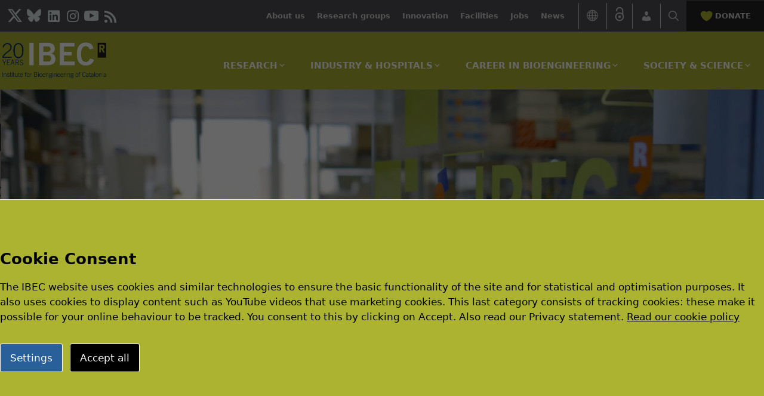

--- FILE ---
content_type: text/html; charset=UTF-8
request_url: https://ibecbarcelona.eu/member/?empID=1460
body_size: 22355
content:

<!DOCTYPE html>
<html lang="en-US">
<head>
	<!-- Google tag (gtag.js) -->
<script async src="https://www.googletagmanager.com/gtag/js?id=G-LHY41F6LNF"></script>
<script>
  window.dataLayer = window.dataLayer || [];
  function gtag(){dataLayer.push(arguments);}
  gtag('js', new Date());

  gtag('config', 'G-LHY41F6LNF');
</script>


	<meta charset="UTF-8">
	<link rel="profile" href="https://gmpg.org/xfn/11">
	<meta name='robots' content='index, follow, max-image-preview:large, max-snippet:-1, max-video-preview:-1' />
	<style>img:is([sizes="auto" i], [sizes^="auto," i]) { contain-intrinsic-size: 3000px 1500px }</style>
	<link rel="alternate" hreflang="en-us" href="https://ibecbarcelona.eu/member/?empID=1460" />
<link rel="alternate" hreflang="es-es" href="https://ibecbarcelona.eu/es/member/?empID=1460" />
<link rel="alternate" hreflang="ca" href="https://ibecbarcelona.eu/ca/member/?empID=1460" />
<link rel="alternate" hreflang="x-default" href="https://ibecbarcelona.eu/member/?empID=1460" />
<meta name="viewport" content="width=device-width, initial-scale=1">
	<!-- This site is optimized with the Yoast SEO plugin v26.7 - https://yoast.com/wordpress/plugins/seo/ -->
	<title>Staff member - Institute for Bioengineering of Catalonia</title>
	<link rel="canonical" href="https://ibecbarcelona.eu/member/" />
	<meta property="og:locale" content="en_US" />
	<meta property="og:type" content="article" />
	<meta property="og:title" content="Staff member - Institute for Bioengineering of Catalonia" />
	<meta property="og:url" content="https://ibecbarcelona.eu/member/" />
	<meta property="og:site_name" content="Institute for Bioengineering of Catalonia" />
	<meta property="article:modified_time" content="2022-11-11T11:30:47+00:00" />
	<meta property="og:image" content="https://ibecbarcelona.eu/wp-content/uploads/2022/01/welcome.jpg" />
	<meta property="og:image:width" content="2000" />
	<meta property="og:image:height" content="981" />
	<meta property="og:image:type" content="image/jpeg" />
	<meta name="twitter:card" content="summary_large_image" />
	<meta name="twitter:label1" content="Est. reading time" />
	<meta name="twitter:data1" content="1 minute" />
	<script type="application/ld+json" class="yoast-schema-graph">{"@context":"https://schema.org","@graph":[{"@type":"WebPage","@id":"https://ibecbarcelona.eu/member/","url":"https://ibecbarcelona.eu/member/","name":"Staff member - Institute for Bioengineering of Catalonia","isPartOf":{"@id":"https://ibecbarcelona.eu/#website"},"primaryImageOfPage":{"@id":"https://ibecbarcelona.eu/member/#primaryimage"},"image":{"@id":"https://ibecbarcelona.eu/member/#primaryimage"},"thumbnailUrl":"https://ibecbarcelona.eu/wp-content/uploads/2022/01/welcome.jpg","datePublished":"2015-01-20T19:40:18+00:00","dateModified":"2022-11-11T11:30:47+00:00","breadcrumb":{"@id":"https://ibecbarcelona.eu/member/#breadcrumb"},"inLanguage":"en-US","potentialAction":[{"@type":"ReadAction","target":["https://ibecbarcelona.eu/member/"]}]},{"@type":"ImageObject","inLanguage":"en-US","@id":"https://ibecbarcelona.eu/member/#primaryimage","url":"https://ibecbarcelona.eu/wp-content/uploads/2022/01/welcome.jpg","contentUrl":"https://ibecbarcelona.eu/wp-content/uploads/2022/01/welcome.jpg","width":2000,"height":981},{"@type":"BreadcrumbList","@id":"https://ibecbarcelona.eu/member/#breadcrumb","itemListElement":[{"@type":"ListItem","position":1,"name":"Home","item":"https://ibecbarcelona.eu/"},{"@type":"ListItem","position":2,"name":"Staff member"}]},{"@type":"WebSite","@id":"https://ibecbarcelona.eu/#website","url":"https://ibecbarcelona.eu/","name":"Institute for Bioengineering of Catalonia","description":"Bioengineering solutions for health","publisher":{"@id":"https://ibecbarcelona.eu/#organization"},"potentialAction":[{"@type":"SearchAction","target":{"@type":"EntryPoint","urlTemplate":"https://ibecbarcelona.eu/?s={search_term_string}"},"query-input":{"@type":"PropertyValueSpecification","valueRequired":true,"valueName":"search_term_string"}}],"inLanguage":"en-US"},{"@type":"Organization","@id":"https://ibecbarcelona.eu/#organization","name":"Institute for Bioengineering of Catalonia","url":"https://ibecbarcelona.eu/","logo":{"@type":"ImageObject","inLanguage":"en-US","@id":"https://ibecbarcelona.eu/#/schema/logo/image/","url":"https://ibecbarcelona.eu/wp-content/uploads/2026/01/cropped-IBEC_20ANYS_GRIS.png","contentUrl":"https://ibecbarcelona.eu/wp-content/uploads/2026/01/cropped-IBEC_20ANYS_GRIS.png","width":696,"height":257,"caption":"Institute for Bioengineering of Catalonia"},"image":{"@id":"https://ibecbarcelona.eu/#/schema/logo/image/"}}]}</script>
	<!-- / Yoast SEO plugin. -->


<link rel='dns-prefetch' href='//platform-api.sharethis.com' />
<link rel='dns-prefetch' href='//fonts.googleapis.com' />
<link href='https://fonts.gstatic.com' crossorigin rel='preconnect' />
<link rel="alternate" type="application/rss+xml" title="Institute for Bioengineering of Catalonia &raquo; Feed" href="https://ibecbarcelona.eu/feed/" />
<link rel="alternate" type="text/calendar" title="Institute for Bioengineering of Catalonia &raquo; iCal Feed" href="https://ibecbarcelona.eu/calendar/?ical=1" />
		<style>
			.lazyload,
			.lazyloading {
				max-width: 100%;
			}
		</style>
		<meta property="og:title" content="Staff member"/><meta property="og:type" content="article"/><meta property="og:url" content="https://ibecbarcelona.eu/member/"/><meta property="og:site_name" content="Institute for Bioengineering of Catalonia (IBEC)"/><meta property="og:image" content="https://ibecbarcelona.eu/wp-content/uploads/2022/01/welcome-300x147.jpg"/><link rel='stylesheet' id='wp-block-library-css' href='https://ibecbarcelona.eu/wp-includes/css/dist/block-library/style.min.css?ver=6.8.3' media='all' />
<style id='classic-theme-styles-inline-css'>
/*! This file is auto-generated */
.wp-block-button__link{color:#fff;background-color:#32373c;border-radius:9999px;box-shadow:none;text-decoration:none;padding:calc(.667em + 2px) calc(1.333em + 2px);font-size:1.125em}.wp-block-file__button{background:#32373c;color:#fff;text-decoration:none}
</style>
<style id='bcb-team-grid-style-inline-css'>
.wp-block-bcb-team-grid{box-sizing:border-box;display:grid;position:relative}.wp-block-bcb-team-grid.atgb__dcols_1{grid-template-columns:repeat(1,1fr)}.wp-block-bcb-team-grid.atgb__dcols_2{grid-template-columns:repeat(2,1fr)}.wp-block-bcb-team-grid.atgb__dcols_3{grid-template-columns:repeat(3,1fr)}.wp-block-bcb-team-grid.atgb__dcols_4{grid-template-columns:repeat(4,1fr)}.wp-block-bcb-team-grid.atgb__dcols_5{grid-template-columns:repeat(5,1fr)}.wp-block-bcb-team-grid .wp-block-bcb-team-member{overflow:hidden;transition:.3s}.wp-block-bcb-team-grid .wp-block-bcb-team-member.bcb__box-shadow{box-shadow:0 0 10px rgba(0,0,0,.1)}.wp-block-bcb-team-grid .wp-block-bcb-team-member:hover .afgb__social_icons.hover{opacity:1;transform:translateY(0);visibility:visible}.wp-block-bcb-team-grid .afgb__social_icons{border-radius:0 0 25px 25px;box-sizing:border-box;display:flex;flex-direction:column;height:auto;justify-content:space-between;overflow:hidden;padding:10px;position:absolute;right:0;top:0;width:auto}.wp-block-bcb-team-grid .afgb__social_icons .wp-block-bcb-icon{display:block!important;line-height:1!important;margin:0!important;padding:0!important}.wp-block-bcb-team-grid .afgb__social_icons .wp-block-bcb-icon svg{transition:.3s}.wp-block-bcb-team-grid .afgb__social_icons.hover{opacity:0;transform:translateY(-10px);transition:all .3s ease-in-out;visibility:hidden}.wp-block-bcb-team-grid .atgb__member_info{box-sizing:border-box}.wp-block-bcb-team-grid .atgb__member_name,.wp-block-bcb-team-grid .atgb__member_position{margin:0 0 10px!important}.wp-block-bcb-team-grid .atgb__member_bio{margin:0!important}.wp-block-bcb-team-grid .atgb__member_photo{position:relative}.wp-block-bcb-team-grid .atgb__member_photo img{height:auto;width:100%}@media(max-width:1024px){.wp-block-bcb-team-grid.atgb__tcols_1{grid-template-columns:repeat(1,1fr)}.wp-block-bcb-team-grid.atgb__tcols_2{grid-template-columns:repeat(2,1fr)}.wp-block-bcb-team-grid.atgb__tcols_3{grid-template-columns:repeat(3,1fr)}.wp-block-bcb-team-grid.atgb__tcols_4{grid-template-columns:repeat(4,1fr)}.wp-block-bcb-team-grid.atgb__tcols_5{grid-template-columns:repeat(5,1fr)}}@media(max-width:767px){.wp-block-bcb-team-grid.atgb__mcols_1{grid-template-columns:repeat(1,1fr)}.wp-block-bcb-team-grid.atgb__mcols_2{grid-template-columns:repeat(2,1fr)}.wp-block-bcb-team-grid.atgb__mcols_3{grid-template-columns:repeat(3,1fr)}.wp-block-bcb-team-grid.atgb__mcols_4{grid-template-columns:repeat(4,1fr)}.wp-block-bcb-team-grid.atgb__mcols_5{grid-template-columns:repeat(5,1fr)}}

</style>
<style id='gutena-accordion-style-inline-css'>
.gutena-accordion-block{display:grid;row-gap:calc(var(--gutena--accordion-panel-spacing, 20)*1px)}.gutena-accordion-block>.gutena-accordion-block__panel{background-color:var(--gutena--accordion-panel-background-color);border:var(--gutena--accordion-panel-border);border-radius:var(--gutena--accordion-panel-border-radius);cursor:pointer;margin:0!important}.gutena-accordion-block>.gutena-accordion-block__panel>.gutena-accordion-block__panel-title{color:var(--gutena--accordion-panel-title-color);cursor:pointer;padding:var(--gutena--accordion-panel-padding,20px);transition:.4s}.gutena-accordion-block>.gutena-accordion-block__panel>.gutena-accordion-block__panel-title.editor{padding-bottom:0}.gutena-accordion-block>.gutena-accordion-block__panel>.gutena-accordion-block__panel-title>.gutena-accordion-block__panel-title-inner{align-items:center;-moz-column-gap:10px;column-gap:10px;display:flex;margin:0;padding:0}.gutena-accordion-block>.gutena-accordion-block__panel>.gutena-accordion-block__panel-title>.gutena-accordion-block__panel-title-inner div,.gutena-accordion-block>.gutena-accordion-block__panel>.gutena-accordion-block__panel-title>.gutena-accordion-block__panel-title-inner p{color:var(--gutena--accordion-panel-title-color,var(--wp--preset--color--tertiary))!important;font-family:var(--gutena--accordion-panel-title-font-family,var(--wp--custom--typography--font-family--secondary));font-size:var(--gutena--accordion-panel-title-font-size,var(--wp--custom--typography--font-size--p));font-style:var(--gutena--accordion-panel-title-font-style,inherit);font-weight:var(--gutena--accordion-panel-title-font-weight);line-height:var(--gutena--accordion-panel-title-line-height,var(--wp--custom--typography--line-height--p));text-transform:var(--gutena--accordion-panel-title-text-transform)}.gutena-accordion-block>.gutena-accordion-block__panel>.gutena-accordion-block__panel-title>.gutena-accordion-block__panel-title-inner>.trigger-plus-minus{align-items:center;display:flex;height:20px;justify-content:center;margin-left:auto;position:relative;width:20px}.gutena-accordion-block>.gutena-accordion-block__panel>.gutena-accordion-block__panel-title>.gutena-accordion-block__panel-title-inner>.trigger-plus-minus>.horizontal{background-color:#313233;height:2px;opacity:1;position:absolute;transform:rotate(-90deg);transition:all .2s ease-in-out;width:60%}.gutena-accordion-block>.gutena-accordion-block__panel>.gutena-accordion-block__panel-title>.gutena-accordion-block__panel-title-inner>.trigger-plus-minus>.vertical{background-color:#313233;height:60%;transform:rotate(-90deg);transition:all .2s ease-in-out;width:2px}.gutena-accordion-block>.gutena-accordion-block__panel>.gutena-accordion-block__panel-title>.gutena-accordion-block__panel-title-inner>.trigger-up-down{display:inline-block;height:1.1rem;margin-left:auto;position:relative;top:50%;transform:translateY(-50%);width:1.1rem}.gutena-accordion-block>.gutena-accordion-block__panel>.gutena-accordion-block__panel-title>.gutena-accordion-block__panel-title-inner>.trigger-up-down>.horizontal{background-color:#313233;bottom:0;display:inline-block;height:.1rem;left:0;position:absolute;transform:rotate(45deg);transition:all .2s ease;width:.66rem}.gutena-accordion-block>.gutena-accordion-block__panel>.gutena-accordion-block__panel-title>.gutena-accordion-block__panel-title-inner>.trigger-up-down>.vertical{background-color:#313233;bottom:0;display:inline-block;height:.1rem;position:absolute;right:0;transform:rotate(-45deg);transition:all .2s ease;width:.66rem}.gutena-accordion-block>.gutena-accordion-block__panel>.gutena-accordion-block__panel-title>.gutena-accordion-block__panel-title-inner h1{font-size:var(--gutena--accordion-panel-title-font-size,var(--wp--custom--typography--font-size--hone));line-height:var(--gutena--accordion-panel-title-line-height,var(--wp--custom--typography--line-height--hone))}.gutena-accordion-block>.gutena-accordion-block__panel>.gutena-accordion-block__panel-title>.gutena-accordion-block__panel-title-inner h1,.gutena-accordion-block>.gutena-accordion-block__panel>.gutena-accordion-block__panel-title>.gutena-accordion-block__panel-title-inner h2{color:var(--gutena--accordion-panel-title-color,var(--wp--preset--color--secondary))!important;font-family:var(--gutena--accordion-panel-title-font-family,var(--wp--custom--typography--font-family--primary));font-weight:var(--gutena--accordion-panel-title-font-weight,var(--wp--custom--typography--font-weight--semi-bold));text-transform:var(--gutena--accordion-panel-title-text-transform)}.gutena-accordion-block>.gutena-accordion-block__panel>.gutena-accordion-block__panel-title>.gutena-accordion-block__panel-title-inner h2{font-size:var(--gutena--accordion-panel-title-font-size,var(--wp--custom--typography--font-size--htwo));line-height:var(--gutena--accordion-panel-title-line-height,var(--wp--custom--typography--line-height--htwo))}.gutena-accordion-block>.gutena-accordion-block__panel>.gutena-accordion-block__panel-title>.gutena-accordion-block__panel-title-inner h3{font-size:var(--gutena--accordion-panel-title-font-size,var(--wp--custom--typography--font-size--hthree));line-height:var(--gutena--accordion-panel-title-line-height,var(--wp--custom--typography--line-height--hthree))}.gutena-accordion-block>.gutena-accordion-block__panel>.gutena-accordion-block__panel-title>.gutena-accordion-block__panel-title-inner h3,.gutena-accordion-block>.gutena-accordion-block__panel>.gutena-accordion-block__panel-title>.gutena-accordion-block__panel-title-inner h4{color:var(--gutena--accordion-panel-title-color,var(--wp--preset--color--secondary))!important;font-family:var(--gutena--accordion-panel-title-font-family,var(--wp--custom--typography--font-family--primary));font-weight:var(--gutena--accordion-panel-title-font-weight,var(--wp--custom--typography--font-weight--semi-bold));text-transform:var(--gutena--accordion-panel-title-text-transform)}.gutena-accordion-block>.gutena-accordion-block__panel>.gutena-accordion-block__panel-title>.gutena-accordion-block__panel-title-inner h4{font-size:var(--gutena--accordion-panel-title-font-size,var(--wp--custom--typography--font-size--hfour));line-height:var(--gutena--accordion-panel-title-line-height,var(--wp--custom--typography--line-height--hfour))}.gutena-accordion-block>.gutena-accordion-block__panel>.gutena-accordion-block__panel-title>.gutena-accordion-block__panel-title-inner h5{font-size:var(--gutena--accordion-panel-title-font-size,var(--wp--custom--typography--font-size--hfive));line-height:var(--gutena--accordion-panel-title-line-height,var(--wp--custom--typography--line-height--hfive))}.gutena-accordion-block>.gutena-accordion-block__panel>.gutena-accordion-block__panel-title>.gutena-accordion-block__panel-title-inner h5,.gutena-accordion-block>.gutena-accordion-block__panel>.gutena-accordion-block__panel-title>.gutena-accordion-block__panel-title-inner h6{color:var(--gutena--accordion-panel-title-color,var(--wp--preset--color--secondary))!important;font-family:var(--gutena--accordion-panel-title-font-family,var(--wp--custom--typography--font-family--primary));font-weight:var(--gutena--accordion-panel-title-font-weight,var(--wp--custom--typography--font-weight--semi-bold));text-transform:var(--gutena--accordion-panel-title-text-transform)}.gutena-accordion-block>.gutena-accordion-block__panel>.gutena-accordion-block__panel-title>.gutena-accordion-block__panel-title-inner h6{font-size:var(--gutena--accordion-panel-title-font-size,var(--wp--custom--typography--font-size--hsix));line-height:var(--gutena--accordion-panel-title-line-height,var(--wp--custom--typography--line-height--hsix))}.gutena-accordion-block>.gutena-accordion-block__panel>.gutena-accordion-block__panel-content{color:var(--gutena--accordion-panel-content-color,var(--wp--preset--color--tertiary));cursor:default;font-family:var(--gutena--accordion-panel-content-font-family,var(--wp--custom--typography--font-family--secondary));font-size:var(--gutena--accordion-panel-content-font-size,var(--wp--custom--typography--line-height--p));font-style:var(--gutena--accordion-panel-content-font-style);font-weight:var(--gutena--accordion-panel-content-font-weight);line-height:var(--gutena--accordion-panel-content-line-height,var(--wp--custom--typography--line-height--p));text-transform:var(--gutena--accordion-panel-content-text-transform)}.gutena-accordion-block>.gutena-accordion-block__panel>.gutena-accordion-block__panel-content .wp-block-image:last-of-type,.gutena-accordion-block>.gutena-accordion-block__panel>.gutena-accordion-block__panel-content figcaption:last-of-type{margin-bottom:0}.gutena-accordion-block>.gutena-accordion-block__panel>.gutena-accordion-block__panel-content:not(.editor){max-height:0;overflow:hidden;transition:max-height .2s ease-out}.gutena-accordion-block>.gutena-accordion-block__panel>.gutena-accordion-block__panel-content>.gutena-accordion-block__panel-content-inner{margin-top:calc(var(--gutena--accordion-panel-title-content-spacing)*1px);padding:var(--gutena--accordion-panel-padding,20px);padding-top:0}.gutena-accordion-block>.gutena-accordion-block__panel>.gutena-accordion-block__panel-content>.gutena-accordion-block__panel-content-inner>:last-child{margin-bottom:0}.gutena-accordion-block>.gutena-accordion-block__panel.active>.gutena-accordion-block__panel-title{padding-bottom:0}.gutena-accordion-block>.gutena-accordion-block__panel.active>.gutena-accordion-block__panel-title>.gutena-accordion-block__panel-title-inner>.trigger-plus-minus>.horizontal{opacity:0;transform:rotate(90deg)}.gutena-accordion-block>.gutena-accordion-block__panel.active>.gutena-accordion-block__panel-title>.gutena-accordion-block__panel-title-inner>.trigger-plus-minus>.vertical{transform:rotate(90deg)}.gutena-accordion-block>.gutena-accordion-block__panel.active>.gutena-accordion-block__panel-title>.gutena-accordion-block__panel-title-inner>.trigger-up-down>.horizontal{transform:rotate(-45deg)}.gutena-accordion-block>.gutena-accordion-block__panel.active>.gutena-accordion-block__panel-title>.gutena-accordion-block__panel-title-inner>.trigger-up-down>.vertical{transform:rotate(45deg)}

</style>
<style id='global-styles-inline-css'>
:root{--wp--preset--aspect-ratio--square: 1;--wp--preset--aspect-ratio--4-3: 4/3;--wp--preset--aspect-ratio--3-4: 3/4;--wp--preset--aspect-ratio--3-2: 3/2;--wp--preset--aspect-ratio--2-3: 2/3;--wp--preset--aspect-ratio--16-9: 16/9;--wp--preset--aspect-ratio--9-16: 9/16;--wp--preset--color--black: #000000;--wp--preset--color--cyan-bluish-gray: #abb8c3;--wp--preset--color--white: #ffffff;--wp--preset--color--pale-pink: #f78da7;--wp--preset--color--vivid-red: #cf2e2e;--wp--preset--color--luminous-vivid-orange: #ff6900;--wp--preset--color--luminous-vivid-amber: #fcb900;--wp--preset--color--light-green-cyan: #7bdcb5;--wp--preset--color--vivid-green-cyan: #00d084;--wp--preset--color--pale-cyan-blue: #8ed1fc;--wp--preset--color--vivid-cyan-blue: #0693e3;--wp--preset--color--vivid-purple: #9b51e0;--wp--preset--color--contrast: var(--contrast);--wp--preset--color--contrast-2: var(--contrast-2);--wp--preset--color--contrast-3: var(--contrast-3);--wp--preset--color--base: var(--base);--wp--preset--color--base-2: var(--base-2);--wp--preset--color--base-3: var(--base-3);--wp--preset--color--accent: var(--accent);--wp--preset--gradient--vivid-cyan-blue-to-vivid-purple: linear-gradient(135deg,rgba(6,147,227,1) 0%,rgb(155,81,224) 100%);--wp--preset--gradient--light-green-cyan-to-vivid-green-cyan: linear-gradient(135deg,rgb(122,220,180) 0%,rgb(0,208,130) 100%);--wp--preset--gradient--luminous-vivid-amber-to-luminous-vivid-orange: linear-gradient(135deg,rgba(252,185,0,1) 0%,rgba(255,105,0,1) 100%);--wp--preset--gradient--luminous-vivid-orange-to-vivid-red: linear-gradient(135deg,rgba(255,105,0,1) 0%,rgb(207,46,46) 100%);--wp--preset--gradient--very-light-gray-to-cyan-bluish-gray: linear-gradient(135deg,rgb(238,238,238) 0%,rgb(169,184,195) 100%);--wp--preset--gradient--cool-to-warm-spectrum: linear-gradient(135deg,rgb(74,234,220) 0%,rgb(151,120,209) 20%,rgb(207,42,186) 40%,rgb(238,44,130) 60%,rgb(251,105,98) 80%,rgb(254,248,76) 100%);--wp--preset--gradient--blush-light-purple: linear-gradient(135deg,rgb(255,206,236) 0%,rgb(152,150,240) 100%);--wp--preset--gradient--blush-bordeaux: linear-gradient(135deg,rgb(254,205,165) 0%,rgb(254,45,45) 50%,rgb(107,0,62) 100%);--wp--preset--gradient--luminous-dusk: linear-gradient(135deg,rgb(255,203,112) 0%,rgb(199,81,192) 50%,rgb(65,88,208) 100%);--wp--preset--gradient--pale-ocean: linear-gradient(135deg,rgb(255,245,203) 0%,rgb(182,227,212) 50%,rgb(51,167,181) 100%);--wp--preset--gradient--electric-grass: linear-gradient(135deg,rgb(202,248,128) 0%,rgb(113,206,126) 100%);--wp--preset--gradient--midnight: linear-gradient(135deg,rgb(2,3,129) 0%,rgb(40,116,252) 100%);--wp--preset--font-size--small: 13px;--wp--preset--font-size--medium: 20px;--wp--preset--font-size--large: 36px;--wp--preset--font-size--x-large: 42px;--wp--preset--spacing--20: 0.44rem;--wp--preset--spacing--30: 0.67rem;--wp--preset--spacing--40: 1rem;--wp--preset--spacing--50: 1.5rem;--wp--preset--spacing--60: 2.25rem;--wp--preset--spacing--70: 3.38rem;--wp--preset--spacing--80: 5.06rem;--wp--preset--shadow--natural: 6px 6px 9px rgba(0, 0, 0, 0.2);--wp--preset--shadow--deep: 12px 12px 50px rgba(0, 0, 0, 0.4);--wp--preset--shadow--sharp: 6px 6px 0px rgba(0, 0, 0, 0.2);--wp--preset--shadow--outlined: 6px 6px 0px -3px rgba(255, 255, 255, 1), 6px 6px rgba(0, 0, 0, 1);--wp--preset--shadow--crisp: 6px 6px 0px rgba(0, 0, 0, 1);}:where(.is-layout-flex){gap: 0.5em;}:where(.is-layout-grid){gap: 0.5em;}body .is-layout-flex{display: flex;}.is-layout-flex{flex-wrap: wrap;align-items: center;}.is-layout-flex > :is(*, div){margin: 0;}body .is-layout-grid{display: grid;}.is-layout-grid > :is(*, div){margin: 0;}:where(.wp-block-columns.is-layout-flex){gap: 2em;}:where(.wp-block-columns.is-layout-grid){gap: 2em;}:where(.wp-block-post-template.is-layout-flex){gap: 1.25em;}:where(.wp-block-post-template.is-layout-grid){gap: 1.25em;}.has-black-color{color: var(--wp--preset--color--black) !important;}.has-cyan-bluish-gray-color{color: var(--wp--preset--color--cyan-bluish-gray) !important;}.has-white-color{color: var(--wp--preset--color--white) !important;}.has-pale-pink-color{color: var(--wp--preset--color--pale-pink) !important;}.has-vivid-red-color{color: var(--wp--preset--color--vivid-red) !important;}.has-luminous-vivid-orange-color{color: var(--wp--preset--color--luminous-vivid-orange) !important;}.has-luminous-vivid-amber-color{color: var(--wp--preset--color--luminous-vivid-amber) !important;}.has-light-green-cyan-color{color: var(--wp--preset--color--light-green-cyan) !important;}.has-vivid-green-cyan-color{color: var(--wp--preset--color--vivid-green-cyan) !important;}.has-pale-cyan-blue-color{color: var(--wp--preset--color--pale-cyan-blue) !important;}.has-vivid-cyan-blue-color{color: var(--wp--preset--color--vivid-cyan-blue) !important;}.has-vivid-purple-color{color: var(--wp--preset--color--vivid-purple) !important;}.has-black-background-color{background-color: var(--wp--preset--color--black) !important;}.has-cyan-bluish-gray-background-color{background-color: var(--wp--preset--color--cyan-bluish-gray) !important;}.has-white-background-color{background-color: var(--wp--preset--color--white) !important;}.has-pale-pink-background-color{background-color: var(--wp--preset--color--pale-pink) !important;}.has-vivid-red-background-color{background-color: var(--wp--preset--color--vivid-red) !important;}.has-luminous-vivid-orange-background-color{background-color: var(--wp--preset--color--luminous-vivid-orange) !important;}.has-luminous-vivid-amber-background-color{background-color: var(--wp--preset--color--luminous-vivid-amber) !important;}.has-light-green-cyan-background-color{background-color: var(--wp--preset--color--light-green-cyan) !important;}.has-vivid-green-cyan-background-color{background-color: var(--wp--preset--color--vivid-green-cyan) !important;}.has-pale-cyan-blue-background-color{background-color: var(--wp--preset--color--pale-cyan-blue) !important;}.has-vivid-cyan-blue-background-color{background-color: var(--wp--preset--color--vivid-cyan-blue) !important;}.has-vivid-purple-background-color{background-color: var(--wp--preset--color--vivid-purple) !important;}.has-black-border-color{border-color: var(--wp--preset--color--black) !important;}.has-cyan-bluish-gray-border-color{border-color: var(--wp--preset--color--cyan-bluish-gray) !important;}.has-white-border-color{border-color: var(--wp--preset--color--white) !important;}.has-pale-pink-border-color{border-color: var(--wp--preset--color--pale-pink) !important;}.has-vivid-red-border-color{border-color: var(--wp--preset--color--vivid-red) !important;}.has-luminous-vivid-orange-border-color{border-color: var(--wp--preset--color--luminous-vivid-orange) !important;}.has-luminous-vivid-amber-border-color{border-color: var(--wp--preset--color--luminous-vivid-amber) !important;}.has-light-green-cyan-border-color{border-color: var(--wp--preset--color--light-green-cyan) !important;}.has-vivid-green-cyan-border-color{border-color: var(--wp--preset--color--vivid-green-cyan) !important;}.has-pale-cyan-blue-border-color{border-color: var(--wp--preset--color--pale-cyan-blue) !important;}.has-vivid-cyan-blue-border-color{border-color: var(--wp--preset--color--vivid-cyan-blue) !important;}.has-vivid-purple-border-color{border-color: var(--wp--preset--color--vivid-purple) !important;}.has-vivid-cyan-blue-to-vivid-purple-gradient-background{background: var(--wp--preset--gradient--vivid-cyan-blue-to-vivid-purple) !important;}.has-light-green-cyan-to-vivid-green-cyan-gradient-background{background: var(--wp--preset--gradient--light-green-cyan-to-vivid-green-cyan) !important;}.has-luminous-vivid-amber-to-luminous-vivid-orange-gradient-background{background: var(--wp--preset--gradient--luminous-vivid-amber-to-luminous-vivid-orange) !important;}.has-luminous-vivid-orange-to-vivid-red-gradient-background{background: var(--wp--preset--gradient--luminous-vivid-orange-to-vivid-red) !important;}.has-very-light-gray-to-cyan-bluish-gray-gradient-background{background: var(--wp--preset--gradient--very-light-gray-to-cyan-bluish-gray) !important;}.has-cool-to-warm-spectrum-gradient-background{background: var(--wp--preset--gradient--cool-to-warm-spectrum) !important;}.has-blush-light-purple-gradient-background{background: var(--wp--preset--gradient--blush-light-purple) !important;}.has-blush-bordeaux-gradient-background{background: var(--wp--preset--gradient--blush-bordeaux) !important;}.has-luminous-dusk-gradient-background{background: var(--wp--preset--gradient--luminous-dusk) !important;}.has-pale-ocean-gradient-background{background: var(--wp--preset--gradient--pale-ocean) !important;}.has-electric-grass-gradient-background{background: var(--wp--preset--gradient--electric-grass) !important;}.has-midnight-gradient-background{background: var(--wp--preset--gradient--midnight) !important;}.has-small-font-size{font-size: var(--wp--preset--font-size--small) !important;}.has-medium-font-size{font-size: var(--wp--preset--font-size--medium) !important;}.has-large-font-size{font-size: var(--wp--preset--font-size--large) !important;}.has-x-large-font-size{font-size: var(--wp--preset--font-size--x-large) !important;}
:where(.wp-block-post-template.is-layout-flex){gap: 1.25em;}:where(.wp-block-post-template.is-layout-grid){gap: 1.25em;}
:where(.wp-block-columns.is-layout-flex){gap: 2em;}:where(.wp-block-columns.is-layout-grid){gap: 2em;}
:root :where(.wp-block-pullquote){font-size: 1.5em;line-height: 1.6;}
</style>
<link rel='stylesheet' id='contact-form-7-css' href='https://ibecbarcelona.eu/wp-content/plugins/contact-form-7/includes/css/styles.css?ver=6.1.4' media='all' />
<link rel='stylesheet' id='ibec-cookie-consent-css' href='https://ibecbarcelona.eu/wp-content/plugins/ibec-cookie-consent/css/ibec-cookie-consent.min.css?ver=6.8.3' media='all' />
<link rel='stylesheet' id='wpml-legacy-vertical-list-0-css' href='https://ibecbarcelona.eu/wp-content/plugins/sitepress-multilingual-cms/templates/language-switchers/legacy-list-vertical/style.min.css?ver=1' media='all' />
<style id='wpml-legacy-vertical-list-0-inline-css'>
.wpml-ls-statics-shortcode_actions{background-color:#4d4f53;}.wpml-ls-statics-shortcode_actions, .wpml-ls-statics-shortcode_actions .wpml-ls-sub-menu, .wpml-ls-statics-shortcode_actions a {border-color:#cdcdcd;}.wpml-ls-statics-shortcode_actions a, .wpml-ls-statics-shortcode_actions .wpml-ls-sub-menu a, .wpml-ls-statics-shortcode_actions .wpml-ls-sub-menu a:link, .wpml-ls-statics-shortcode_actions li:not(.wpml-ls-current-language) .wpml-ls-link, .wpml-ls-statics-shortcode_actions li:not(.wpml-ls-current-language) .wpml-ls-link:link {color:#cdcdcd;background-color:#4d4f53;}.wpml-ls-statics-shortcode_actions .wpml-ls-sub-menu a:hover,.wpml-ls-statics-shortcode_actions .wpml-ls-sub-menu a:focus, .wpml-ls-statics-shortcode_actions .wpml-ls-sub-menu a:link:hover, .wpml-ls-statics-shortcode_actions .wpml-ls-sub-menu a:link:focus {color:#000000;background-color:#eeeeee;}.wpml-ls-statics-shortcode_actions .wpml-ls-current-language > a {color:#abb330;background-color:#4d4f53;}.wpml-ls-statics-shortcode_actions .wpml-ls-current-language:hover>a, .wpml-ls-statics-shortcode_actions .wpml-ls-current-language>a:focus {color:#000000;background-color:#eeeeee;}
</style>
<link rel='stylesheet' id='cms-navigation-style-base-css' href='https://ibecbarcelona.eu/wp-content/plugins/wpml-cms-nav/res/css/cms-navigation-base.css?ver=1.5.6' media='screen' />
<link rel='stylesheet' id='cms-navigation-style-css' href='https://ibecbarcelona.eu/wp-content/plugins/wpml-cms-nav/res/css/cms-navigation.css?ver=1.5.6' media='screen' />
<link rel='stylesheet' id='dashicons-css' href='https://ibecbarcelona.eu/wp-includes/css/dashicons.min.css?ver=6.8.3' media='all' />
<link rel='stylesheet' id='generate-style-css' href='https://ibecbarcelona.eu/wp-content/themes/ibectheme/assets/css/main.min.css?ver=1768299403' media='all' />
<style id='generate-style-inline-css'>
body{background-color:var(--base-3);color:var(--contrast);}a{color:var(--accent);}a{text-decoration:underline;}.entry-title a, .site-branding a, a.button, .wp-block-button__link, .main-navigation a{text-decoration:none;}a:hover, a:focus, a:active{color:var(--contrast);}.grid-container{max-width:1380px;}.wp-block-group__inner-container{max-width:1380px;margin-left:auto;margin-right:auto;}:root{--contrast:#444444;--contrast-2:#575760;--contrast-3:#293e6b;--base:#f0f0f0;--base-2:#ffffff;--base-3:#ffffff;--accent:#abb330;}.has-contrast-color{color:#444444;}.has-contrast-background-color{background-color:#444444;}.has-contrast-2-color{color:#575760;}.has-contrast-2-background-color{background-color:#575760;}.has-contrast-3-color{color:#293e6b;}.has-contrast-3-background-color{background-color:#293e6b;}.has-base-color{color:#f0f0f0;}.has-base-background-color{background-color:#f0f0f0;}.has-base-2-color{color:#ffffff;}.has-base-2-background-color{background-color:#ffffff;}.has-base-3-color{color:#ffffff;}.has-base-3-background-color{background-color:#ffffff;}.has-accent-color{color:#abb330;}.has-accent-background-color{background-color:#abb330;}h4{font-family:Roboto Slab, serif;font-weight:normal;}.top-bar{background-color:#4d4f53;color:#cccccc;}.top-bar a{color:#cccccc;}.top-bar a:hover{color:#abb330;}.site-header{background-color:#abb330;}.main-title a,.main-title a:hover{color:var(--contrast);}.site-description{color:var(--contrast-2);}.mobile-menu-control-wrapper .menu-toggle,.mobile-menu-control-wrapper .menu-toggle:hover,.mobile-menu-control-wrapper .menu-toggle:focus,.has-inline-mobile-toggle #site-navigation.toggled{background-color:rgba(0, 0, 0, 0.02);}.main-navigation,.main-navigation ul ul{background-color:#abb330;}.main-navigation .main-nav ul li a, .main-navigation .menu-toggle, .main-navigation .menu-bar-items{color:#ffffff;}.main-navigation .main-nav ul li:not([class*="current-menu-"]):hover > a, .main-navigation .main-nav ul li:not([class*="current-menu-"]):focus > a, .main-navigation .main-nav ul li.sfHover:not([class*="current-menu-"]) > a, .main-navigation .menu-bar-item:hover > a, .main-navigation .menu-bar-item.sfHover > a{color:var(--accent);background-color:var(--base-3);}button.menu-toggle:hover,button.menu-toggle:focus{color:#ffffff;}.main-navigation .main-nav ul li[class*="current-menu-"] > a{color:var(--base-3);}.navigation-search input[type="search"],.navigation-search input[type="search"]:active, .navigation-search input[type="search"]:focus, .main-navigation .main-nav ul li.search-item.active > a, .main-navigation .menu-bar-items .search-item.active > a{color:var(--accent);background-color:var(--base-3);}.main-navigation ul ul{background-color:var(--accent);}.main-navigation .main-nav ul ul li a{color:var(--base-3);}.separate-containers .inside-article, .separate-containers .comments-area, .separate-containers .page-header, .one-container .container, .separate-containers .paging-navigation, .inside-page-header{background-color:var(--base-3);}.entry-title a{color:var(--contrast);}.entry-title a:hover{color:var(--contrast-2);}.entry-meta{color:var(--contrast-2);}.sidebar .widget{background-color:var(--base-3);}.footer-widgets{color:#fff;background-color:#abb330;}.footer-widgets a{color:#fff;}.footer-widgets a:hover{color:#fff;}.footer-widgets .widget-title{color:var(--base-3);}.site-info{color:#abb330;background-color:#abb330;}.site-info a{color:#abb330;}.site-info a:hover{color:#abb330;}.footer-bar .widget_nav_menu .current-menu-item a{color:#abb330;}input[type="text"],input[type="email"],input[type="url"],input[type="password"],input[type="search"],input[type="tel"],input[type="number"],textarea,select{color:var(--contrast);background-color:var(--base-2);border-color:var(--base);}input[type="text"]:focus,input[type="email"]:focus,input[type="url"]:focus,input[type="password"]:focus,input[type="search"]:focus,input[type="tel"]:focus,input[type="number"]:focus,textarea:focus,select:focus{color:var(--contrast);background-color:var(--base-2);border-color:var(--contrast-3);}button,html input[type="button"],input[type="reset"],input[type="submit"],a.button,a.wp-block-button__link:not(.has-background){color:#ffffff;background-color:#55555e;}button:hover,html input[type="button"]:hover,input[type="reset"]:hover,input[type="submit"]:hover,a.button:hover,button:focus,html input[type="button"]:focus,input[type="reset"]:focus,input[type="submit"]:focus,a.button:focus,a.wp-block-button__link:not(.has-background):active,a.wp-block-button__link:not(.has-background):focus,a.wp-block-button__link:not(.has-background):hover{color:#ffffff;background-color:#3f4047;}a.generate-back-to-top{background-color:rgba( 0,0,0,0.4 );color:#ffffff;}a.generate-back-to-top:hover,a.generate-back-to-top:focus{background-color:rgba( 0,0,0,0.6 );color:#ffffff;}@media (max-width: 820px){.main-navigation .menu-bar-item:hover > a, .main-navigation .menu-bar-item.sfHover > a{background:none;color:#ffffff;}}.separate-containers .paging-navigation{padding-top:20px;padding-bottom:20px;}.rtl .menu-item-has-children .dropdown-menu-toggle{padding-left:20px;}.rtl .main-navigation .main-nav ul li.menu-item-has-children > a{padding-right:20px;}@media (max-width:768px){.inside-top-bar{padding-right:30px;padding-left:30px;}.inside-header{padding-right:30px;padding-left:30px;}.widget-area .widget{padding-top:30px;padding-right:30px;padding-bottom:30px;padding-left:30px;}.footer-widgets-container{padding-top:30px;padding-right:30px;padding-bottom:30px;padding-left:30px;}.inside-site-info{padding-right:30px;padding-left:30px;}.one-container .site-main .paging-navigation{margin-bottom:20px;}}/* End cached CSS */.is-right-sidebar{width:30%;}.is-left-sidebar{width:30%;}.site-content .content-area{width:70%;}@media (max-width: 820px){.main-navigation .menu-toggle,.sidebar-nav-mobile:not(#sticky-placeholder){display:block;}.main-navigation ul,.gen-sidebar-nav,.main-navigation:not(.slideout-navigation):not(.toggled) .main-nav > ul,.has-inline-mobile-toggle #site-navigation .inside-navigation > *:not(.navigation-search):not(.main-nav){display:none;}.nav-align-right .inside-navigation,.nav-align-center .inside-navigation{justify-content:space-between;}.has-inline-mobile-toggle .mobile-menu-control-wrapper{display:flex;flex-wrap:wrap;}.has-inline-mobile-toggle .inside-header{flex-direction:row;text-align:left;flex-wrap:wrap;}.has-inline-mobile-toggle .header-widget,.has-inline-mobile-toggle #site-navigation{flex-basis:100%;}.nav-float-left .has-inline-mobile-toggle #site-navigation{order:10;}}
</style>
<link rel='stylesheet' id='generate-google-fonts-css' href='https://fonts.googleapis.com/css?family=Roboto+Slab%3A100%2C200%2C300%2Cregular%2C500%2C600%2C700%2C800%2C900&#038;display=auto&#038;ver=3.1.0' media='all' />
<script src="https://ibecbarcelona.eu/wp-content/plugins/gutena-accordion/build/view.js?ver=5ee49e43fe188c4120bb" id="gutena-accordion-script-js"></script>
<script src="https://ibecbarcelona.eu/wp-includes/js/jquery/jquery.min.js?ver=3.7.1" id="jquery-core-js"></script>
<script src="https://ibecbarcelona.eu/wp-includes/js/jquery/jquery-migrate.min.js?ver=3.4.1" id="jquery-migrate-js"></script>
<script src="//platform-api.sharethis.com/js/sharethis.js?ver=8.5.3#property=641ae9bffbfd84001b9fbf3a&amp;product=gdpr-compliance-tool-v2&amp;source=simple-share-buttons-adder-wordpress" id="simple-share-buttons-adder-mu-js"></script>
<link rel="https://api.w.org/" href="https://ibecbarcelona.eu/wp-json/" /><link rel="alternate" title="JSON" type="application/json" href="https://ibecbarcelona.eu/wp-json/wp/v2/pages/11787" /><link rel="EditURI" type="application/rsd+xml" title="RSD" href="https://ibecbarcelona.eu/xmlrpc.php?rsd" />
<meta name="generator" content="WordPress 6.8.3" />
<link rel='shortlink' href='https://ibecbarcelona.eu/?p=11787' />
<link rel="alternate" title="oEmbed (JSON)" type="application/json+oembed" href="https://ibecbarcelona.eu/wp-json/oembed/1.0/embed?url=https%3A%2F%2Fibecbarcelona.eu%2Fmember%2F" />
<link rel="alternate" title="oEmbed (XML)" type="text/xml+oembed" href="https://ibecbarcelona.eu/wp-json/oembed/1.0/embed?url=https%3A%2F%2Fibecbarcelona.eu%2Fmember%2F&#038;format=xml" />
<meta name="generator" content="WPML ver:4.8.6 stt:8,1,2;" />
<meta name="tec-api-version" content="v1"><meta name="tec-api-origin" content="https://ibecbarcelona.eu"><link rel="alternate" href="https://ibecbarcelona.eu/wp-json/tribe/events/v1/" />		<script>
			document.documentElement.className = document.documentElement.className.replace('no-js', 'js');
		</script>
				<style>
			.no-js img.lazyload {
				display: none;
			}

			figure.wp-block-image img.lazyloading {
				min-width: 150px;
			}

			.lazyload,
			.lazyloading {
				--smush-placeholder-width: 100px;
				--smush-placeholder-aspect-ratio: 1/1;
				width: var(--smush-image-width, var(--smush-placeholder-width)) !important;
				aspect-ratio: var(--smush-image-aspect-ratio, var(--smush-placeholder-aspect-ratio)) !important;
			}

						.lazyload, .lazyloading {
				opacity: 0;
			}

			.lazyloaded {
				opacity: 1;
				transition: opacity 400ms;
				transition-delay: 0ms;
			}

					</style>
			<script>
		jQuery(document).ready(function() {
			jQuery('.main-navigation').on('click', function(e) {
				jQuery('nav.toggled #menu-item-2915 a').contents().filter(function() {
					return this.nodeType == 3
				}).each(function() {
					this.textContent = this.textContent.replace('INDUSTRY & HOSPITALS', 'INNOVATION');
				});
				jQuery('nav.toggled #menu-item-2912 a').contents().filter(function() {
					return this.nodeType == 3
				}).each(function() {
					this.textContent = this.textContent.replace('CAREER IN BIOENGINEERING', 'CAREERS');
				});
				jQuery('nav.toggled #menu-item-90852 a').contents().filter(function() {
					return this.nodeType == 3
				}).each(function() {
					this.textContent = this.textContent.replace('SOCIETY & SCIENCE', 'SOCIETY');
				});
				jQuery('nav.toggled #menu-item-90851 a').contents().filter(function() {
					return this.nodeType == 3
				}).each(function() {
					this.textContent = this.textContent.replace('FOR PRESS', 'NEWS');
				});



				//jQuery('nav.toggled #menu-item-2915').contents(':contains("INDUSTRY & HOSPITALS")')[0].nodeValue = '"INNOVATION"';
				//jQuery('nav.toggled #menu-item-2915 a').text(jQuery("nav.toggled #menu-item-2915 a").text().replace("INDUSTRY & HOSPITALS", "INNOVATION"));
				//jQuery('nav.toggled #menu-item-2915 a').text('INNOVATION');
			})
		});
	</script>

	<script>
		jQuery(document).ready(function() {
			jQuery("<i class=\"dashicons-admin-site-alt3\" aria-hidden=\"true\"></i>").insertBefore(".lang-switcher");
		});
	</script>

	<script>
		jQuery(document).ready(function() {

			jQuery('.top-bar #search-button').on('click', function(e) {
				if (jQuery('#search-input-container').hasClass('hdn')) {
					e.preventDefault();
					jQuery('#search-input-container').removeClass('hdn')
					jQuery('.top-bar-widget.search-item').addClass('search-item-open')
					return false;
				}
			});

			jQuery('#hide-search-input-container').on('click', function(e) {
				e.preventDefault();
				jQuery('#search-input-container').addClass('hdn')
				jQuery('.top-bar-widget.search-item').removeClass('search-item-open')
				return false;
			});

		});



		jQuery(document).ready(function() {

			jQuery('.top-bar .lang-menu').on('click', function(e) {
				if (jQuery('.langmenu-container').hasClass('hdn')) {
					e.preventDefault();
					jQuery('.langmenu-container').removeClass('hdn')
					//jQuery('.top-bar-widget.search-item').addClass('search-item-open')
					return false;
				} else {
					jQuery('.langmenu-container').addClass('hdn')
				}
			});


		});
	</script>

	<script>
		jQuery(document).ready(function() {
			jQuery(".wp-block-cover__inner-container").addClass("grid-container");
			jQuery(".home .gutentastic-slider.style-postslider .blockHeadingInner").addClass("grid-container");
		});
	</script>

<link rel="icon" href="https://ibecbarcelona.eu/wp-content/uploads/2017/06/cropped-ibec_favicon-32x32.jpg" sizes="32x32" />
<link rel="icon" href="https://ibecbarcelona.eu/wp-content/uploads/2017/06/cropped-ibec_favicon-192x192.jpg" sizes="192x192" />
<link rel="apple-touch-icon" href="https://ibecbarcelona.eu/wp-content/uploads/2017/06/cropped-ibec_favicon-180x180.jpg" />
<meta name="msapplication-TileImage" content="https://ibecbarcelona.eu/wp-content/uploads/2017/06/cropped-ibec_favicon-270x270.jpg" />
</head>

<body class="wp-singular page-template-default page page-id-11787 wp-custom-logo wp-embed-responsive wp-theme-ibectheme tribe-no-js left-sidebar nav-float-right one-container header-aligned-left dropdown-hover featured-image-active" itemtype="https://schema.org/WebPage" itemscope>
	<a class="screen-reader-text skip-link" href="#content" title="Skip to content">Skip to content</a>		<div class="top-bar top-bar-align-left">
			<div class="inside-top-bar grid-container">
				<aside id="block-2" class="widget inner-padding widget_block"><ul class="wp-block-social-links has-icon-color is-style-logos-only">
<li style="color: #dee5e8; " class="wp-social-link wp-social-link-twitter wp-block-social-link"><a href="https://twitter.com/IBECBarcelona" target="_blank" aria-label="X: https://x.com/IBECBarcelona" class="wp-block-social-link-anchor"> <svg class="icon -x-twitter" width="24" height="24" viewBox="0 0 512 462.799"><path d="M403.229 0h78.506L310.219 196.04 512 462.799H354.002L230.261 301.007 88.669 462.799h-78.56l183.455-209.683L0 0h161.999l111.856 147.88L403.229 0zm-27.556 415.805h43.505L138.363 44.527h-46.68l283.99 371.278z"></path></svg></a></li>
<li style="color: #dee5e8; " class="wp-social-link wp-social-link-twitter wp-block-social-link"><a href="https://bsky.app/profile/ibecbarcelona.eu" target="_blank" aria-label="BlueSky" class="wp-block-social-link-anchor"> <svg class="icon -x-bluesky" viewBox="0 0 24 24" xmlns="https://www.w3.org/2000/svg" id="Bluesky--Streamline-Simple-Icons" height="24" width="24"><path d="M12 10.8c-1.087 -2.114 -4.046 -6.053 -6.798 -7.995C2.566 0.944 1.561 1.266 0.902 1.565 0.139 1.908 0 3.08 0 3.768c0 0.69 0.378 5.65 0.624 6.479 0.815 2.736 3.713 3.66 6.383 3.364 0.136 -0.02 0.275 -0.039 0.415 -0.056 -0.138 0.022 -0.276 0.04 -0.415 0.056 -3.912 0.58 -7.387 2.005 -2.83 7.078 5.013 5.19 6.87 -1.113 7.823 -4.308 0.953 3.195 2.05 9.271 7.733 4.308 4.267 -4.308 1.172 -6.498 -2.74 -7.078a8.741 8.741 0 0 1 -0.415 -0.056c0.14 0.017 0.279 0.036 0.415 0.056 2.67 0.297 5.568 -0.628 6.383 -3.364 0.246 -0.828 0.624 -5.79 0.624 -6.478 0 -0.69 -0.139 -1.861 -0.902 -2.206 -0.659 -0.298 -1.664 -0.62 -4.3 1.24C16.046 4.748 13.087 8.687 12 10.8Z" stroke-width="1"></path></svg></a></li>
<li style="color: #dee5e8; " class="wp-social-link wp-social-link-linkedin wp-block-social-link"><a href="https://www.linkedin.com/company/ibecbarcelona" aria-label="LinkedIn: https://www.linkedin.com/company/ibecbarcelona" class="wp-block-social-link-anchor" target="_blank"> <svg width="24" height="24" viewBox="0 0 22 22" version="1.1" xmlns="https://www.w3.org/2000/svg" role="img" aria-hidden="true" focusable="false"><path d="M19.7,3H4.3C3.582,3,3,3.582,3,4.3v15.4C3,20.418,3.582,21,4.3,21h15.4c0.718,0,1.3-0.582,1.3-1.3V4.3 C21,3.582,20.418,3,19.7,3z M8.339,18.338H5.667v-8.59h2.672V18.338z M7.004,8.574c-0.857,0-1.549-0.694-1.549-1.548 c0-0.855,0.691-1.548,1.549-1.548c0.854,0,1.547,0.694,1.547,1.548C8.551,7.881,7.858,8.574,7.004,8.574z M18.339,18.338h-2.669 v-4.177c0-0.996-0.017-2.278-1.387-2.278c-1.389,0-1.601,1.086-1.601,2.206v4.249h-2.667v-8.59h2.559v1.174h0.037 c0.356-0.675,1.227-1.387,2.526-1.387c2.703,0,3.203,1.779,3.203,4.092V18.338z"></path></svg></a></li>
<li style="color: #dee5e8; " class="wp-social-link wp-social-link-instagram wp-block-social-link"><a href="https://www.instagram.com/ibecbarcelona/" target="_blank" aria-label="Instagram: https://www.instagram.com/ibecbarcelona/" class="wp-block-social-link-anchor"> <svg width="24" height="24" viewBox="0 0 22 22" version="1.1" xmlns="https://www.w3.org/2000/svg" role="img" aria-hidden="true" focusable="false"><path d="M12,4.622c2.403,0,2.688,0.009,3.637,0.052c0.877,0.04,1.354,0.187,1.671,0.31c0.42,0.163,0.72,0.358,1.035,0.673 c0.315,0.315,0.51,0.615,0.673,1.035c0.123,0.317,0.27,0.794,0.31,1.671c0.043,0.949,0.052,1.234,0.052,3.637 s-0.009,2.688-0.052,3.637c-0.04,0.877-0.187,1.354-0.31,1.671c-0.163,0.42-0.358,0.72-0.673,1.035 c-0.315,0.315-0.615,0.51-1.035,0.673c-0.317,0.123-0.794,0.27-1.671,0.31c-0.949,0.043-1.233,0.052-3.637,0.052 s-2.688-0.009-3.637-0.052c-0.877-0.04-1.354-0.187-1.671-0.31c-0.42-0.163-0.72-0.358-1.035-0.673 c-0.315-0.315-0.51-0.615-0.673-1.035c-0.123-0.317-0.27-0.794-0.31-1.671C4.631,14.688,4.622,14.403,4.622,12 s0.009-2.688,0.052-3.637c0.04-0.877,0.187-1.354,0.31-1.671c0.163-0.42,0.358-0.72,0.673-1.035 c0.315-0.315,0.615-0.51,1.035-0.673c0.317-0.123,0.794-0.27,1.671-0.31C9.312,4.631,9.597,4.622,12,4.622 M12,3 C9.556,3,9.249,3.01,8.289,3.054C7.331,3.098,6.677,3.25,6.105,3.472C5.513,3.702,5.011,4.01,4.511,4.511 c-0.5,0.5-0.808,1.002-1.038,1.594C3.25,6.677,3.098,7.331,3.054,8.289C3.01,9.249,3,9.556,3,12c0,2.444,0.01,2.751,0.054,3.711 c0.044,0.958,0.196,1.612,0.418,2.185c0.23,0.592,0.538,1.094,1.038,1.594c0.5,0.5,1.002,0.808,1.594,1.038 c0.572,0.222,1.227,0.375,2.185,0.418C9.249,20.99,9.556,21,12,21s2.751-0.01,3.711-0.054c0.958-0.044,1.612-0.196,2.185-0.418 c0.592-0.23,1.094-0.538,1.594-1.038c0.5-0.5,0.808-1.002,1.038-1.594c0.222-0.572,0.375-1.227,0.418-2.185 C20.99,14.751,21,14.444,21,12s-0.01-2.751-0.054-3.711c-0.044-0.958-0.196-1.612-0.418-2.185c-0.23-0.592-0.538-1.094-1.038-1.594 c-0.5-0.5-1.002-0.808-1.594-1.038c-0.572-0.222-1.227-0.375-2.185-0.418C14.751,3.01,14.444,3,12,3L12,3z M12,7.378 c-2.552,0-4.622,2.069-4.622,4.622S9.448,16.622,12,16.622s4.622-2.069,4.622-4.622S14.552,7.378,12,7.378z M12,15 c-1.657,0-3-1.343-3-3s1.343-3,3-3s3,1.343,3,3S13.657,15,12,15z M16.804,6.116c-0.596,0-1.08,0.484-1.08,1.08 s0.484,1.08,1.08,1.08c0.596,0,1.08-0.484,1.08-1.08S17.401,6.116,16.804,6.116z"></path></svg></a></li>
<li style="color: #dee5e8;" class="wp-social-link wp-social-link-youtube wp-block-social-link"><a href="https://www.youtube.com/c/ibecbarcelona" target="_blank" aria-label="Youtube" class="wp-block-social-link-anchor"> <svg width="24" height="24" viewBox="0 0 94 94" version="1.1" xmlns="https://www.w3.org/2000/svg" role="img" aria-hidden="true" focusable="false"><path d="M95.201,25.538c-1.186-5.152-5.4-8.953-10.473-9.52c-12.013-1.341-24.172-1.348-36.275-1.341 c-12.105-0.007-24.266,0-36.279,1.341c-5.07,0.567-9.281,4.368-10.467,9.52C0.019,32.875,0,40.884,0,48.438C0,55.992,0,64,1.688,71.336c1.184,5.151,5.396,8.952,10.469,9.52c12.012,1.342,24.172,1.349,36.277,1.342c12.107,0.007,24.264,0,36.275-1.342c5.07-0.567,9.285-4.368,10.471-9.52c1.689-7.337,1.695-15.345,1.695-22.898C96.875,40.884,96.889,32.875,95.201,25.538z M35.936,63.474c0-10.716,0-21.32,0-32.037c10.267,5.357,20.466,10.678,30.798,16.068C56.434,52.847,46.23,58.136,35.936,63.474z"/></path></svg></a></li>
<li style="color: #dee5e8; " class="wp-social-link wp-social-link-feed wp-block-social-link"><a href="https://ibecbarcelona.eu/feed" aria-label="RSS Feed: https://ibecbarcelona.eu/feed" class="wp-block-social-link-anchor"> <svg width="24px" height="24px" viewBox="0 0 98" version="1.1" xmlns="https://www.w3.org/2000/svg" role="img" aria-hidden="true" focusable="false"><path d="M2,8.667V12c5.515,0,10,4.485,10,10h3.333C15.333,14.637,9.363,8.667,2,8.667z M2,2v3.333 c9.19,0,16.667,7.477,16.667,16.667H22C22,10.955,13.045,2,2,2z M4.5,17C3.118,17,2,18.12,2,19.5S3.118,22,4.5,22S7,20.88,7,19.5 S5.882,17,4.5,17z"></path></svg></a></li>
</ul>
</aside><aside id="nav_menu-2" class="widget inner-padding widget_nav_menu"><div class="menu-topmenu-container"><ul id="menu-topmenu" class="menu"><li id="menu-item-92227" class="menu-item menu-item-type-post_type menu-item-object-page menu-item-92227"><a href="https://ibecbarcelona.eu/about-us/welcome">About us</a></li>
<li id="menu-item-90844" class="menu-item menu-item-type-post_type menu-item-object-page menu-item-90844"><a href="https://ibecbarcelona.eu/research-groups/">Research groups</a></li>
<li id="menu-item-92226" class="menu-item menu-item-type-post_type menu-item-object-page menu-item-92226"><a href="https://ibecbarcelona.eu/industry-and-hospitals/market-driven-technology-transfer/">Innovation</a></li>
<li id="menu-item-82107" class="menu-item menu-item-type-post_type menu-item-object-page menu-item-82107"><a href="https://ibecbarcelona.eu/corefacilities/">Facilities</a></li>
<li id="menu-item-64185" class="menu-item menu-item-type-post_type menu-item-object-page menu-item-64185"><a href="https://ibecbarcelona.eu/careers-at-ibec/jobs/">Jobs</a></li>
<li id="menu-item-91997" class="menu-item menu-item-type-post_type menu-item-object-page menu-item-91997"><a href="https://ibecbarcelona.eu/news/">News</a></li>
</ul></div></aside>				<div class="lang-menu top-bar-widget">
					<i class="dashicons dashicons-admin-site-alt3 globe-lang"></i>
					<div class="langmenu-container hdn">
						
<div class="lang_sel_list_vertical wpml-ls-statics-shortcode_actions wpml-ls wpml-ls-legacy-list-vertical" id="lang_sel_list">
	<ul role="menu">

					<li class="icl-en wpml-ls-slot-shortcode_actions wpml-ls-item wpml-ls-item-en wpml-ls-current-language wpml-ls-first-item wpml-ls-item-legacy-list-vertical" role="none">
				<a href="https://ibecbarcelona.eu/member/?empID=1460" class="wpml-ls-link" role="menuitem" >
					<span class="wpml-ls-native icl_lang_sel_native" role="menuitem">EN</span></a>
			</li>
					<li class="icl-es wpml-ls-slot-shortcode_actions wpml-ls-item wpml-ls-item-es wpml-ls-item-legacy-list-vertical" role="none">
				<a href="https://ibecbarcelona.eu/es/member/?empID=1460" class="wpml-ls-link" role="menuitem" aria-label="Switch to ES" title="Switch to ES">
					<span class="wpml-ls-native icl_lang_sel_native" lang="es">ES</span></a>
			</li>
					<li class="icl-ca wpml-ls-slot-shortcode_actions wpml-ls-item wpml-ls-item-ca wpml-ls-last-item wpml-ls-item-legacy-list-vertical" role="none">
				<a href="https://ibecbarcelona.eu/ca/member/?empID=1460" class="wpml-ls-link" role="menuitem" aria-label="Switch to CA" title="Switch to CA">
					<span class="wpml-ls-native icl_lang_sel_native" lang="ca">CA</span></a>
			</li>
		
	</ul>
</div>
					</div>
				</div>

				<div class="openaccess-icon top-bar-widget">
					<a href="https://ibecbarcelona.eu/open-science/" target="blank">
						<svg xmlns="https://www.w3.org/2000/svg" xmlns:xlink="https://www.w3.org/1999/xlink" width="16px" height="28px" viewBox="0 0 20 32" version="1.1">
							<g id="surface1">
								<rect x="0" y="0" width="16" height="26" style="fill:transparent;fill-opacity:0;stroke:none;" />
								<path style="fill:none;stroke-width:80;stroke-linecap:butt;stroke-linejoin:miter;stroke-opacity:1;stroke-miterlimit:4;" d="M 111.375 308.089718 L 111.375 272.429435 C 111.375 156.88004 205 63.256048 320.625 63.256048 C 436.125 63.256048 529.75 156.88004 529.75 272.429435 L 529.75 530.871976 " transform="matrix(0.03125,0,0,0.031,0,0)" />
								<path style="fill:none;stroke-width:80;stroke-linecap:butt;stroke-linejoin:miter;stroke-opacity:1;stroke-miterlimit:4;" d="M 576.125 680.695565 C 576.125 822.202621 461.375 936.86996 320 936.86996 C 178.625 936.86996 63.875 822.202621 63.875 680.695565 C 63.875 539.314516 178.625 424.647177 320 424.647177 C 461.375 424.647177 576.125 539.314516 576.125 680.695565 Z M 576.125 680.695565 " transform="matrix(0.03125,0,0,0.031,0,0)" />
								<path style=" stroke:none;fill-rule:nonzero;fill-opacity:1;" d="M 12.734375 21.132812 C 12.734375 22.609375 11.523438 23.8125 10.03125 23.8125 C 8.539062 23.8125 7.332031 22.609375 7.332031 21.132812 C 7.332031 19.652344 8.539062 18.453125 10.03125 18.453125 C 11.523438 18.453125 12.734375 19.652344 12.734375 21.132812 Z M 12.734375 21.132812 " />
							</g>
						</svg>
					</a>
				</div>

				<div class="search-item top-bar-widget">
					<a href="https://ibecnet.ibecbarcelona.eu/" target="_blank" style="display: flex; height: 30px; align-items: center;">
						<span class="dashicons dashicons-admin-users"></span>
					</a>
				</div>
				<div class="search-item menu-item-align-right top-bar-widget">
						
							
							<form role="search" method="get" class="search-form" action="https://ibecbarcelona.eu/">
									<div class="search-form-container hdn" id="search-input-container">	
									<button type="button" class="btn btn-default" id="hide-search-input-container"><span class="dashicons dashicons-no-alt close-btn" aria-hidden="true"></span></button>
										
											<label>
												<span class="screen-reader-text">Search for:</span>
												<input type="search" class="search-field" placeholder="Search..." value="" name="s" />
											</label>
									</div>
										<button type="submit" class="btn btn-default" id="search-button"><a aria-label="Open Search Bar" href="#"><span class="gp-icon icon-search"><svg viewBox="0 0 512 512" aria-hidden="true" xmlns="https://www.w3.org/2000/svg" width="1em" height="1em"><path fill-rule="evenodd" clip-rule="evenodd" d="M208 48c-88.366 0-160 71.634-160 160s71.634 160 160 160 160-71.634 160-160S296.366 48 208 48zM0 208C0 93.125 93.125 0 208 0s208 93.125 208 208c0 48.741-16.765 93.566-44.843 129.024l133.826 134.018c9.366 9.379 9.355 24.575-.025 33.941-9.379 9.366-24.575 9.355-33.941-.025L337.238 370.987C301.747 399.167 256.839 416 208 416 93.125 416 0 322.875 0 208z" /></svg><svg viewBox="0 0 512 512" aria-hidden="true" xmlns="https://www.w3.org/2000/svg" width="1em" height="1em"><path d="M71.029 71.029c9.373-9.372 24.569-9.372 33.942 0L256 222.059l151.029-151.03c9.373-9.372 24.569-9.372 33.942 0 9.372 9.373 9.372 24.569 0 33.942L289.941 256l151.03 151.029c9.372 9.373 9.372 24.569 0 33.942-9.373 9.372-24.569 9.372-33.942 0L256 289.941l-151.029 151.03c-9.373 9.372-24.569 9.372-33.942 0-9.372-9.373-9.372-24.569 0-33.942L222.059 256 71.029 104.971c-9.372-9.373-9.372-24.569 0-33.942z" /></svg></span></a></button>
							</form>
								
							
						</div>				<a class="btn-donate top-bar-widget" href="https://ibecbarcelona.org/" target="_blank"><span class="dashicons dashicons-heart"></span>DONATE</a>

			</div>
		</div>
		<header class="site-header has-inline-mobile-toggle" id="masthead" aria-label="Site"  itemtype="https://schema.org/WPHeader" itemscope>
			<div class="inside-header grid-container">
				<div class="site-logo">
					<a href="https://ibecbarcelona.eu/" title="Institute for Bioengineering of Catalonia" rel="home">
						<img  class="header-image is-logo-image lazyload" alt="Institute for Bioengineering of Catalonia" data-src="https://ibecbarcelona.eu/wp-content/uploads/2026/01/cropped-IBEC_20ANYS_GRIS.png" title="Institute for Bioengineering of Catalonia" width="696" height="257" src="[data-uri]" style="--smush-placeholder-width: 696px; --smush-placeholder-aspect-ratio: 696/257;" />
					</a>
				</div>	<nav class="main-navigation mobile-menu-control-wrapper" id="mobile-menu-control-wrapper" aria-label="Mobile Toggle">
				<button data-nav="site-navigation" class="menu-toggle" aria-controls="primary-menu" aria-expanded="false">
			<span class="gp-icon icon-menu-bars"><svg viewBox="0 0 512 512" aria-hidden="true" xmlns="https://www.w3.org/2000/svg" width="1em" height="1em"><path d="M0 96c0-13.255 10.745-24 24-24h464c13.255 0 24 10.745 24 24s-10.745 24-24 24H24c-13.255 0-24-10.745-24-24zm0 160c0-13.255 10.745-24 24-24h464c13.255 0 24 10.745 24 24s-10.745 24-24 24H24c-13.255 0-24-10.745-24-24zm0 160c0-13.255 10.745-24 24-24h464c13.255 0 24 10.745 24 24s-10.745 24-24 24H24c-13.255 0-24-10.745-24-24z" /></svg><svg viewBox="0 0 512 512" aria-hidden="true" xmlns="https://www.w3.org/2000/svg" width="1em" height="1em"><path d="M71.029 71.029c9.373-9.372 24.569-9.372 33.942 0L256 222.059l151.029-151.03c9.373-9.372 24.569-9.372 33.942 0 9.372 9.373 9.372 24.569 0 33.942L289.941 256l151.03 151.029c9.372 9.373 9.372 24.569 0 33.942-9.373 9.372-24.569 9.372-33.942 0L256 289.941l-151.029 151.03c-9.373 9.372-24.569 9.372-33.942 0-9.372-9.373-9.372-24.569 0-33.942L222.059 256 71.029 104.971c-9.372-9.373-9.372-24.569 0-33.942z" /></svg></span><span class="screen-reader-text">Menu</span>		</button>
	</nav>
			<nav class="main-navigation sub-menu-right" id="site-navigation" aria-label="Primary"  itemtype="https://schema.org/SiteNavigationElement" itemscope>
			<div class="inside-navigation grid-container">
								<button class="menu-toggle" aria-controls="primary-menu" aria-expanded="false">
					<span class="gp-icon icon-menu-bars"><svg viewBox="0 0 512 512" aria-hidden="true" xmlns="https://www.w3.org/2000/svg" width="1em" height="1em"><path d="M0 96c0-13.255 10.745-24 24-24h464c13.255 0 24 10.745 24 24s-10.745 24-24 24H24c-13.255 0-24-10.745-24-24zm0 160c0-13.255 10.745-24 24-24h464c13.255 0 24 10.745 24 24s-10.745 24-24 24H24c-13.255 0-24-10.745-24-24zm0 160c0-13.255 10.745-24 24-24h464c13.255 0 24 10.745 24 24s-10.745 24-24 24H24c-13.255 0-24-10.745-24-24z" /></svg><svg viewBox="0 0 512 512" aria-hidden="true" xmlns="https://www.w3.org/2000/svg" width="1em" height="1em"><path d="M71.029 71.029c9.373-9.372 24.569-9.372 33.942 0L256 222.059l151.029-151.03c9.373-9.372 24.569-9.372 33.942 0 9.372 9.373 9.372 24.569 0 33.942L289.941 256l151.03 151.029c9.372 9.373 9.372 24.569 0 33.942-9.373 9.372-24.569 9.372-33.942 0L256 289.941l-151.029 151.03c-9.373 9.372-24.569 9.372-33.942 0-9.372-9.373-9.372-24.569 0-33.942L222.059 256 71.029 104.971c-9.372-9.373-9.372-24.569 0-33.942z" /></svg></span><span class="mobile-menu">Menu</span>				</button>
				<div id="primary-menu" class="main-nav"><ul id="menu-audience-menu" class="nav-menu menu sf-menu"><li id="menu-item-2907" class="menu-item menu-item-type-post_type menu-item-object-page menu-item-has-children menu-item-2907"><a href="https://ibecbarcelona.eu/research/">RESEARCH<span role="presentation" class="dropdown-menu-toggle"><span class="gp-icon icon-arrow"><svg viewBox="0 0 330 512" aria-hidden="true" xmlns="https://www.w3.org/2000/svg" width="1em" height="1em"><path d="M305.913 197.085c0 2.266-1.133 4.815-2.833 6.514L171.087 335.593c-1.7 1.7-4.249 2.832-6.515 2.832s-4.815-1.133-6.515-2.832L26.064 203.599c-1.7-1.7-2.832-4.248-2.832-6.514s1.132-4.816 2.832-6.515l14.162-14.163c1.7-1.699 3.966-2.832 6.515-2.832 2.266 0 4.815 1.133 6.515 2.832l111.316 111.317 111.316-111.317c1.7-1.699 4.249-2.832 6.515-2.832s4.815 1.133 6.515 2.832l14.162 14.163c1.7 1.7 2.833 4.249 2.833 6.515z" /></svg></span></span></a><p class="menu-item-description">From fundamental scientific inquires to cutting-edge technological advancements, our research embody our commitment to excellence, collaboration, and societal impact.</p>
<div class='sub-menu-wrap'><div class='grid-container'><ul class='sub-menu'>
 	<li id="menu-item-90015" class="menu-item menu-item-type-post_type menu-item-object-page menu-item-has-children menu-item-90015"><a href="https://ibecbarcelona.eu/research-groups/">Research groups<span role="presentation" class="dropdown-menu-toggle"><span class="gp-icon icon-arrow-right"><svg viewBox="0 0 192 512" aria-hidden="true" xmlns="https://www.w3.org/2000/svg" width="1em" height="1em" fill-rule="evenodd" clip-rule="evenodd" stroke-linejoin="round" stroke-miterlimit="1.414"><path d="M178.425 256.001c0 2.266-1.133 4.815-2.832 6.515L43.599 394.509c-1.7 1.7-4.248 2.833-6.514 2.833s-4.816-1.133-6.515-2.833l-14.163-14.162c-1.699-1.7-2.832-3.966-2.832-6.515 0-2.266 1.133-4.815 2.832-6.515l111.317-111.316L16.407 144.685c-1.699-1.7-2.832-4.249-2.832-6.515s1.133-4.815 2.832-6.515l14.163-14.162c1.7-1.7 4.249-2.833 6.515-2.833s4.815 1.133 6.514 2.833l131.994 131.993c1.7 1.7 2.832 4.249 2.832 6.515z" fill-rule="nonzero" /></svg></span></span></a>
	<div class='sub-menu-wrap'><div class='grid-container'><ul class='sub-menu'>
 		<li id="menu-item-90673" class="menu-item menu-item-type-post_type menu-item-object-page menu-item-90673"><a href="https://ibecbarcelona.eu/bactinf">Bacterial infections: antimicrobial therapies</a></li>
		<li id="menu-item-101926" class="menu-item menu-item-type-post_type menu-item-object-page menu-item-101926"><a href="https://ibecbarcelona.eu/bioinspired-interactive-materials-and-protocellular-systems/">Bioinspired Interactive Materials and Protocellular Systems</a></li>
		<li id="menu-item-129408" class="menu-item menu-item-type-post_type menu-item-object-page menu-item-129408"><a href="https://ibecbarcelona.eu/fermat">Biointegrated Materials and Engineering</a></li>
		<li id="menu-item-113933" class="menu-item menu-item-type-post_type menu-item-object-page menu-item-113933"><a href="https://ibecbarcelona.eu/biomaterial-for-neural-regeneration/">Biomaterials for Neural Regeneration</a></li>
		<li id="menu-item-90674" class="menu-item menu-item-type-post_type menu-item-object-page menu-item-90674"><a href="https://ibecbarcelona.eu/biomaterials">Biomaterials for Regenerative Therapies</a></li>
		<li id="menu-item-90675" class="menu-item menu-item-type-post_type menu-item-object-page menu-item-90675"><a href="https://ibecbarcelona.eu/biomedsignal">Biomedical signal processing and interpretation</a></li>
		<li id="menu-item-90676" class="menu-item menu-item-type-post_type menu-item-object-page menu-item-90676"><a href="https://ibecbarcelona.eu/biomsyscelleng">Biomimetic systems for cell engineering</a></li>
		<li id="menu-item-90677" class="menu-item menu-item-type-post_type menu-item-object-page menu-item-90677"><a href="https://ibecbarcelona.eu/biosensors">Biosensors for bioengineering</a></li>
		<li id="menu-item-90678" class="menu-item menu-item-type-post_type menu-item-object-page menu-item-90678"><a href="https://ibecbarcelona.eu/cellmolmech">Cellular and molecular mechanobiology</a></li>
		<li id="menu-item-90680" class="menu-item menu-item-type-post_type menu-item-object-page menu-item-90680"><a href="https://ibecbarcelona.eu/integrative">Integrative cell and tissue dynamics</a></li>
		<li id="menu-item-113939" class="menu-item menu-item-type-post_type menu-item-object-page menu-item-113939"><a href="https://ibecbarcelona.eu/research-groups/microenvironments-for-medicine/">Microenvironments for Medicine</a></li>
		<li id="menu-item-90046" class="menu-item menu-item-type-post_type menu-item-object-page menu-item-90046"><a href="https://ibecbarcelona.eu/neurobiotechnology">Molecular and Cellular Neurobiotechnology</a></li>
		<li id="menu-item-90047" class="menu-item menu-item-type-post_type menu-item-object-page menu-item-90047"><a href="https://ibecbarcelona.eu/molecular-bionics/">Molecular Bionics</a></li>
		<li id="menu-item-90049" class="menu-item menu-item-type-post_type menu-item-object-page menu-item-90049"><a href="https://ibecbarcelona.eu/molecular-imaging-for-precision-medicine/">Molecular Imaging for Precision Medicine</a></li>
		<li id="menu-item-90050" class="menu-item menu-item-type-post_type menu-item-object-page menu-item-90050"><a href="https://ibecbarcelona.eu/nanobioengineering">Nanobioengineering</a></li>
		<li id="menu-item-90051" class="menu-item menu-item-type-post_type menu-item-object-page menu-item-90051"><a href="https://ibecbarcelona.eu/nanomalaria">Nanomalaria</a></li>
		<li id="menu-item-90052" class="menu-item menu-item-type-post_type menu-item-object-page menu-item-90052"><a href="https://ibecbarcelona.eu/nanoprobes">Nanoprobes and Nanoswitches</a></li>
		<li id="menu-item-90053" class="menu-item menu-item-type-post_type menu-item-object-page menu-item-90053"><a href="https://ibecbarcelona.eu/nanobioelec">Nanoscale bioelectrical characterization</a></li>
		<li id="menu-item-90056" class="menu-item menu-item-type-post_type menu-item-object-page menu-item-90056"><a href="https://ibecbarcelona.eu/ipscs">Pluripotency for organ regeneration</a></li>
		<li id="menu-item-90057" class="menu-item menu-item-type-post_type menu-item-object-page menu-item-90057"><a href="https://ibecbarcelona.eu/protein-phase-transitions-in-health-and-disease/">Protein Phase Transitions in Health and Disease</a></li>
		<li id="menu-item-90059" class="menu-item menu-item-type-post_type menu-item-object-page menu-item-90059"><a href="https://ibecbarcelona.eu/sensingsys">Signal and Information Processing for Sensing Systems</a></li>
		<li id="menu-item-90061" class="menu-item menu-item-type-post_type menu-item-object-page menu-item-90061"><a href="https://ibecbarcelona.eu/nanodevices">Smart nano-bio-devices</a></li>
		<li id="menu-item-113930" class="menu-item menu-item-type-post_type menu-item-object-page menu-item-113930"><a href="https://ibecbarcelona.eu/research-groups/spatial-biotechnology-group/">Spatial Biotechnology</a></li>
		<li id="menu-item-90683" class="menu-item menu-item-type-post_type menu-item-object-page menu-item-90683"><a href="https://ibecbarcelona.eu/targeted-therapeutics">Targeted therapeutics and nanodevices</a></li>
	</ul></div></div>
</li>
	<li id="menu-item-90016" class="menu-item menu-item-type-post_type menu-item-object-page menu-item-90016"><a href="https://ibecbarcelona.eu/research/publications/">Publications</a></li>
	<li id="menu-item-90209" class="menu-item menu-item-type-post_type menu-item-object-page menu-item-90209"><a href="https://ibecbarcelona.eu/research/projects/">Projects</a></li>
	<li id="menu-item-90018" class="menu-item menu-item-type-post_type menu-item-object-page menu-item-90018"><a href="https://ibecbarcelona.eu/reserach/associated-researchers/">Associated Researchers</a></li>
	<li id="menu-item-90023" class="menu-item menu-item-type-post_type menu-item-object-page menu-item-90023"><a href="https://ibecbarcelona.eu/research/joint-units/">Joint Units</a></li>
	<li id="menu-item-122269" class="menu-item menu-item-type-post_type menu-item-object-page menu-item-122269"><a href="https://ibecbarcelona.eu/research/ibec-intramural-thematic-networks/">Thematic Networks</a></li>
	<li id="menu-item-122581" class="menu-item menu-item-type-post_type menu-item-object-page menu-item-122581"><a href="https://ibecbarcelona.eu/research/visiting-researchers-and-sabbatical-stays/">Visiting Researchers and Sabbatical Stays</a></li>
</ul></div></div>
</li>
<li id="menu-item-2915" class="menu-item menu-item-type-post_type menu-item-object-page menu-item-has-children menu-item-2915"><a href="https://ibecbarcelona.eu/industry-and-hospitals">INDUSTRY &#038; HOSPITALS<span role="presentation" class="dropdown-menu-toggle"><span class="gp-icon icon-arrow"><svg viewBox="0 0 330 512" aria-hidden="true" xmlns="https://www.w3.org/2000/svg" width="1em" height="1em"><path d="M305.913 197.085c0 2.266-1.133 4.815-2.833 6.514L171.087 335.593c-1.7 1.7-4.249 2.832-6.515 2.832s-4.815-1.133-6.515-2.832L26.064 203.599c-1.7-1.7-2.832-4.248-2.832-6.514s1.132-4.816 2.832-6.515l14.162-14.163c1.7-1.699 3.966-2.832 6.515-2.832 2.266 0 4.815 1.133 6.515 2.832l111.316 111.317 111.316-111.317c1.7-1.699 4.249-2.832 6.515-2.832s4.815 1.133 6.515 2.832l14.162 14.163c1.7 1.7 2.833 4.249 2.833 6.515z" /></svg></span></span></a><p class="menu-item-description">IBEC is committed to turning research results into practical applications, providing innovative solutions to industry and to hospitals, and, ultimately, to society.</p>
<div class='sub-menu-wrap'><div class='grid-container'><ul class='sub-menu'>
 	<li id="menu-item-90022" class="menu-item menu-item-type-post_type menu-item-object-page menu-item-90022"><a href="https://ibecbarcelona.eu/industry-and-hospitals/market-driven-technology-transfer/">Market-driven technology transfer</a></li>
	<li id="menu-item-119204" class="menu-item menu-item-type-post_type menu-item-object-page menu-item-119204"><a href="https://ibecbarcelona.eu/industry-and-hospitals/capabilities/">Capabilities</a></li>
	<li id="menu-item-90021" class="menu-item menu-item-type-post_type menu-item-object-page menu-item-90021"><a href="https://ibecbarcelona.eu/industry-and-hospitals/licensing-opportunities/">Licensing opportunities</a></li>
	<li id="menu-item-90019" class="menu-item menu-item-type-post_type menu-item-object-page menu-item-90019"><a href="https://ibecbarcelona.eu/for-industry/spin-offs">Spin offs</a></li>
	<li id="menu-item-90020" class="menu-item menu-item-type-post_type menu-item-object-page menu-item-90020"><a href="https://ibecbarcelona.eu/industry-and-hospitals/industrial-collaborations">Industrial collaborations</a></li>
	<li id="menu-item-90286" class="menu-item menu-item-type-post_type menu-item-object-page menu-item-90286"><a href="https://ibecbarcelona.eu/industry-and-hospitals/clinical-translation/">Clinical collaborations</a></li>
	<li id="menu-item-90288" class="menu-item menu-item-type-post_type menu-item-object-page menu-item-90288"><a href="https://ibecbarcelona.eu/industry-and-hospitals/meet-the-tt-team">Meet the Technology Transfer team</a></li>
	<li id="menu-item-90840" class="menu-item menu-item-type-post_type menu-item-object-page menu-item-90840"><a href="https://ibecbarcelona.eu/for-industry/innovation-news/">Innovation news</a></li>
	<li id="menu-item-97532" class="menu-item menu-item-type-post_type menu-item-object-page menu-item-97532"><a href="https://ibecbarcelona.eu/industry-and-hospitals/isciii-biobanks-and-biomodels-platform/">ISCIII Biobanks and Biomodels Platform</a></li>
	<li id="menu-item-90290" class="menu-item menu-item-type-post_type menu-item-object-page menu-item-90290"><a href="https://ibecbarcelona.eu/industry-and-hospitals/open-innovation-lab/">Open Innovation Lab</a></li>
	<li id="menu-item-90875" class="menu-item menu-item-type-post_type menu-item-object-page menu-item-90875"><a href="https://ibecbarcelona.eu/industry-and-hospitals/bioengineering-in-reproductive-health/">Bioengineering in Reproductive Health</a></li>
</ul></div></div>
</li>
<li id="menu-item-2912" class="menu-item menu-item-type-post_type menu-item-object-page menu-item-has-children menu-item-2912"><a href="https://ibecbarcelona.eu/career-in-bioengineering">CAREER IN BIOENGINEERING<span role="presentation" class="dropdown-menu-toggle"><span class="gp-icon icon-arrow"><svg viewBox="0 0 330 512" aria-hidden="true" xmlns="https://www.w3.org/2000/svg" width="1em" height="1em"><path d="M305.913 197.085c0 2.266-1.133 4.815-2.833 6.514L171.087 335.593c-1.7 1.7-4.249 2.832-6.515 2.832s-4.815-1.133-6.515-2.832L26.064 203.599c-1.7-1.7-2.832-4.248-2.832-6.514s1.132-4.816 2.832-6.515l14.162-14.163c1.7-1.699 3.966-2.832 6.515-2.832 2.266 0 4.815 1.133 6.515 2.832l111.316 111.317 111.316-111.317c1.7-1.699 4.249-2.832 6.515-2.832s4.815 1.133 6.515 2.832l14.162 14.163c1.7 1.7 2.833 4.249 2.833 6.515z" /></svg></span></span></a><p class="menu-item-description">You’ll join a community of outstanding researchers and skilled professionals devoted to conduct excellent interdisciplinary research at the frontiers of engineering and life sciences.</p>
<div class='sub-menu-wrap'><div class='grid-container'><ul class='sub-menu'>
 	<li id="menu-item-90068" class="menu-item menu-item-type-post_type menu-item-object-page menu-item-90068"><a href="https://ibecbarcelona.eu/careers-at-ibec/jobs/">Jobs</a></li>
	<li id="menu-item-90069" class="menu-item menu-item-type-post_type menu-item-object-page menu-item-90069"><a href="https://ibecbarcelona.eu/career-in-bioengineering/professional-and-personal-development">Professional and personal development</a></li>
	<li id="menu-item-92612" class="menu-item menu-item-type-post_type menu-item-object-page menu-item-92612"><a href="https://ibecbarcelona.eu/human-resources-strategy">HR Strategy for Researchers</a></li>
	<li id="menu-item-90026" class="menu-item menu-item-type-post_type menu-item-object-page menu-item-90026"><a href="https://ibecbarcelona.eu/master">Master students</a></li>
	<li id="menu-item-90024" class="menu-item menu-item-type-post_type menu-item-object-page menu-item-90024"><a href="https://ibecbarcelona.eu/career-in-bioengineering/doing-your-phd">Doing your PhD at IBEC</a></li>
	<li id="menu-item-96647" class="menu-item menu-item-type-post_type menu-item-object-page menu-item-96647"><a href="https://ibecbarcelona.eu/careers-at-ibec/phd-student-committee/">PhD Student Committee</a></li>
	<li id="menu-item-90025" class="menu-item menu-item-type-post_type menu-item-object-page menu-item-90025"><a href="https://ibecbarcelona.eu/careers-at-ibec/ibec-doctoral-certificate-of-excellence-and-award/">Doctoral Certificate of Excellence</a></li>
	<li id="menu-item-90067" class="menu-item menu-item-type-post_type menu-item-object-page menu-item-90067"><a href="https://ibecbarcelona.eu/careers-at-ibec/postdoc-opportunities/">Postdoc opportunities</a></li>
	<li id="menu-item-90210" class="menu-item menu-item-type-post_type menu-item-object-page menu-item-90210"><a href="https://ibecbarcelona.eu/careers-at-ibec/opportunities-for-pis-and-senior-researchers/">Opportunities for PIs and senior researchers</a></li>
	<li id="menu-item-90211" class="menu-item menu-item-type-post_type menu-item-object-page menu-item-90211"><a href="https://ibecbarcelona.eu/careers-at-ibec/visitors-and-sabbaticals/">Visitors and Sabbaticals</a></li>
</ul></div></div>
</li>
<li id="menu-item-90852" class="menu-item menu-item-type-post_type menu-item-object-page menu-item-has-children menu-item-90852"><a href="https://ibecbarcelona.eu/society-and-science">SOCIETY &#038; SCIENCE<span role="presentation" class="dropdown-menu-toggle"><span class="gp-icon icon-arrow"><svg viewBox="0 0 330 512" aria-hidden="true" xmlns="https://www.w3.org/2000/svg" width="1em" height="1em"><path d="M305.913 197.085c0 2.266-1.133 4.815-2.833 6.514L171.087 335.593c-1.7 1.7-4.249 2.832-6.515 2.832s-4.815-1.133-6.515-2.832L26.064 203.599c-1.7-1.7-2.832-4.248-2.832-6.514s1.132-4.816 2.832-6.515l14.162-14.163c1.7-1.699 3.966-2.832 6.515-2.832 2.266 0 4.815 1.133 6.515 2.832l111.316 111.317 111.316-111.317c1.7-1.699 4.249-2.832 6.515-2.832s4.815 1.133 6.515 2.832l14.162 14.163c1.7 1.7 2.833 4.249 2.833 6.515z" /></svg></span></span></a><p class="menu-item-description">IBEC has a full conviction and commitment to the paradigm of Open Science.</p>
<div class='sub-menu-wrap'><div class='grid-container'><ul class='sub-menu'>
 	<li id="menu-item-97343" class="menu-item menu-item-type-post_type menu-item-object-page menu-item-97343"><a href="https://ibecbarcelona.eu/open-science/">Open science</a></li>
	<li id="menu-item-113737" class="menu-item menu-item-type-post_type menu-item-object-page menu-item-113737"><a href="https://ibecbarcelona.eu/society-and-science/inclusive-science/">Inclusive science</a></li>
	<li id="menu-item-113738" class="menu-item menu-item-type-post_type menu-item-object-page menu-item-113738"><a href="https://ibecbarcelona.eu/open-science/science-education/">Science education</a></li>
	<li id="menu-item-113736" class="menu-item menu-item-type-post_type menu-item-object-page menu-item-113736"><a href="https://ibecbarcelona.eu/society-and-science/imab-involving-the-senior-community-in-advances-in-bioengineering/">IMAB project</a></li>
	<li id="menu-item-90294" class="menu-item menu-item-type-post_type menu-item-object-page menu-item-90294"><a href="https://ibecbarcelona.eu/society-and-science/outreach">Outreach activities</a></li>
	<li id="menu-item-99529" class="menu-item menu-item-type-post_type menu-item-object-page menu-item-99529"><a href="https://ibecbarcelona.eu/society-and-science/science-art/">Science &#038; Art</a></li>
	<li id="menu-item-97345" class="menu-item menu-item-type-custom menu-item-object-custom menu-item-97345"><a href="https://ibecbarcelona.eu/news/">Bioengineering news</a></li>
	<li id="menu-item-115585" class="menu-item menu-item-type-post_type menu-item-object-page menu-item-115585"><a href="https://ibecbarcelona.eu/frontiers-programme/">Frontiers programme</a></li>
	<li id="menu-item-126742" class="menu-item menu-item-type-post_type menu-item-object-page menu-item-126742"><a href="https://ibecbarcelona.eu/societat-i-ciencia/bioengineering-in-the-territory">Bioengineering in the Territory</a></li>
</ul></div></div>
</li>
<li id="menu-item-90627" class="only-mobile menu-item menu-item-type-post_type menu-item-object-page menu-item-has-children menu-item-90627"><a href="https://ibecbarcelona.eu/about-us/">ABOUT US<span role="presentation" class="dropdown-menu-toggle"><span class="gp-icon icon-arrow"><svg viewBox="0 0 330 512" aria-hidden="true" xmlns="https://www.w3.org/2000/svg" width="1em" height="1em"><path d="M305.913 197.085c0 2.266-1.133 4.815-2.833 6.514L171.087 335.593c-1.7 1.7-4.249 2.832-6.515 2.832s-4.815-1.133-6.515-2.832L26.064 203.599c-1.7-1.7-2.832-4.248-2.832-6.514s1.132-4.816 2.832-6.515l14.162-14.163c1.7-1.699 3.966-2.832 6.515-2.832 2.266 0 4.815 1.133 6.515 2.832l111.316 111.317 111.316-111.317c1.7-1.699 4.249-2.832 6.515-2.832s4.815 1.133 6.515 2.832l14.162 14.163c1.7 1.7 2.833 4.249 2.833 6.515z" /></svg></span></span></a>
<div class='sub-menu-wrap'><div class='grid-container'><ul class='sub-menu'>
 	<li id="menu-item-90629" class="menu-item menu-item-type-post_type menu-item-object-page menu-item-90629"><a href="https://ibecbarcelona.eu/about-us/welcome">Welcome</a></li>
	<li id="menu-item-90630" class="menu-item menu-item-type-post_type menu-item-object-page menu-item-90630"><a href="https://ibecbarcelona.eu/about-us/mission-and-vision/">Our mission and vision</a></li>
	<li id="menu-item-90628" class="menu-item menu-item-type-post_type menu-item-object-page menu-item-90628"><a href="https://ibecbarcelona.eu/about-us/applications-in-bioengineering/">Applications in Bioengineering</a></li>
	<li id="menu-item-90632" class="menu-item menu-item-type-post_type menu-item-object-page menu-item-90632"><a href="https://ibecbarcelona.eu/about-us/networking/">Networks and Alliances</a></li>
	<li id="menu-item-90631" class="menu-item menu-item-type-post_type menu-item-object-page menu-item-90631"><a href="https://ibecbarcelona.eu/about-us/ibec-strategic-plan">IBEC Strategic Plan</a></li>
	<li id="menu-item-98852" class="menu-item menu-item-type-post_type menu-item-object-page menu-item-98852"><a href="https://ibecbarcelona.eu/human-resources-strategy">HR Strategy for Researchers</a></li>
	<li id="menu-item-92943" class="menu-item menu-item-type-post_type menu-item-object-page menu-item-92943"><a href="https://ibecbarcelona.eu/open-science/">Open Science</a></li>
	<li id="menu-item-91546" class="menu-item menu-item-type-post_type menu-item-object-page menu-item-91546"><a href="https://ibecbarcelona.eu/about-us/sustainable-research/">Sustainable Research</a></li>
	<li id="menu-item-93932" class="menu-item menu-item-type-post_type menu-item-object-page menu-item-93932"><a href="https://ibecbarcelona.eu/about-us/gender-and-diversity/">Gender &#038; Diversity</a></li>
	<li id="menu-item-92873" class="menu-item menu-item-type-post_type menu-item-object-page menu-item-92873"><a href="https://ibecbarcelona.eu/about-us/management">Research management staff</a></li>
	<li id="menu-item-90633" class="menu-item menu-item-type-post_type menu-item-object-page menu-item-90633"><a href="https://ibecbarcelona.eu/about-us/transparency/">Transparency</a></li>
	<li id="menu-item-90634" class="menu-item menu-item-type-post_type menu-item-object-page menu-item-90634"><a href="https://ibecbarcelona.eu/about-us/tenders/">Tenders</a></li>
	<li id="menu-item-90635" class="menu-item menu-item-type-post_type menu-item-object-page menu-item-90635"><a href="https://ibecbarcelona.eu/about-us/documents/">Documents</a></li>
	<li id="menu-item-128726" class="menu-item menu-item-type-post_type menu-item-object-page menu-item-128726"><a href="https://ibecbarcelona.eu/about-us/research-integrity">Research Integrity</a></li>
</ul></div></div>
</li>
<li id="menu-item-97773" class="menu-item menu-item-type-post_type menu-item-object-page menu-item-has-children menu-item-97773"><a href="https://ibecbarcelona.eu/corefacilities/">Core Facilities<span role="presentation" class="dropdown-menu-toggle"><span class="gp-icon icon-arrow"><svg viewBox="0 0 330 512" aria-hidden="true" xmlns="https://www.w3.org/2000/svg" width="1em" height="1em"><path d="M305.913 197.085c0 2.266-1.133 4.815-2.833 6.514L171.087 335.593c-1.7 1.7-4.249 2.832-6.515 2.832s-4.815-1.133-6.515-2.832L26.064 203.599c-1.7-1.7-2.832-4.248-2.832-6.514s1.132-4.816 2.832-6.515l14.162-14.163c1.7-1.699 3.966-2.832 6.515-2.832 2.266 0 4.815 1.133 6.515 2.832l111.316 111.317 111.316-111.317c1.7-1.699 4.249-2.832 6.515-2.832s4.815 1.133 6.515 2.832l14.162 14.163c1.7 1.7 2.833 4.249 2.833 6.515z" /></svg></span></span></a>
<div class='sub-menu-wrap'><div class='grid-container'><ul class='sub-menu'>
 	<li id="menu-item-97776" class="menu-item menu-item-type-post_type menu-item-object-page menu-item-97776"><a href="https://ibecbarcelona.eu/services/common-core-basics/">Common Core Basics</a></li>
	<li id="menu-item-97774" class="menu-item menu-item-type-post_type menu-item-object-page menu-item-97774"><a href="https://ibecbarcelona.eu/services/biospace/">BioSpace</a></li>
	<li id="menu-item-97775" class="menu-item menu-item-type-post_type menu-item-object-page menu-item-97775"><a href="https://ibecbarcelona.eu/services/chemspace/">ChemSpace</a></li>
	<li id="menu-item-97777" class="menu-item menu-item-type-post_type menu-item-object-page menu-item-97777"><a href="https://ibecbarcelona.eu/services/microfabspace/">MicroFabSpace</a></li>
	<li id="menu-item-97783" class="menu-item menu-item-type-post_type menu-item-object-page menu-item-97783"><a href="https://ibecbarcelona.eu/services/microscopy-characterization/">Microscopy Characterization</a></li>
	<li id="menu-item-105931" class="menu-item menu-item-type-post_type menu-item-object-page menu-item-105931"><a href="https://ibecbarcelona.eu/services/bioimaging/">BioImaging</a></li>
	<li id="menu-item-97779" class="menu-item menu-item-type-post_type menu-item-object-page menu-item-97779"><a href="https://ibecbarcelona.eu/services/high-performance-analytical-platform/">High performance analytical platform</a></li>
	<li id="menu-item-98103" class="menu-item menu-item-type-post_type menu-item-object-page menu-item-98103"><a href="https://ibecbarcelona.eu/services/price-list/">Services price list</a></li>
</ul></div></div>
</li>
</ul></div>			</div>
		</nav>
					</div>
		</header>

		<div class="headerbgimg"><img width="2000" height="981" src="https://ibecbarcelona.eu/wp-content/uploads/2022/01/welcome.jpg" class="attachment-full size-full wp-post-image" alt="" decoding="async" fetchpriority="high" srcset="https://ibecbarcelona.eu/wp-content/uploads/2022/01/welcome.jpg 2000w, https://ibecbarcelona.eu/wp-content/uploads/2022/01/welcome-300x147.jpg 300w, https://ibecbarcelona.eu/wp-content/uploads/2022/01/welcome-1024x502.jpg 1024w, https://ibecbarcelona.eu/wp-content/uploads/2022/01/welcome-768x377.jpg 768w, https://ibecbarcelona.eu/wp-content/uploads/2022/01/welcome-1536x753.jpg 1536w" sizes="(max-width: 2000px) 100vw, 2000px" /></div>
				<div class="featured-image page-header-image grid-container grid-parent">
			<img width="2000" height="981" data-src="https://ibecbarcelona.eu/wp-content/uploads/2022/01/welcome.jpg" class="attachment-full size-full wp-post-image lazyload" alt="" itemprop="image" decoding="async" data-srcset="https://ibecbarcelona.eu/wp-content/uploads/2022/01/welcome.jpg 2000w, https://ibecbarcelona.eu/wp-content/uploads/2022/01/welcome-300x147.jpg 300w, https://ibecbarcelona.eu/wp-content/uploads/2022/01/welcome-1024x502.jpg 1024w, https://ibecbarcelona.eu/wp-content/uploads/2022/01/welcome-768x377.jpg 768w, https://ibecbarcelona.eu/wp-content/uploads/2022/01/welcome-1536x753.jpg 1536w" data-sizes="(max-width: 2000px) 100vw, 2000px" src="[data-uri]" style="--smush-placeholder-width: 2000px; --smush-placeholder-aspect-ratio: 2000/981;" />		</div>
		
	<div class="site grid-container container hfeed" id="page">
				<div class="site-content" id="content">
			
	<div class="content-area" id="primary">
		<main class="site-main" id="main">
			
<article id="post-11787" class="post-11787 page type-page status-publish has-post-thumbnail" itemtype="https://schema.org/CreativeWork" itemscope>
	<div class="inside-article">
		
			<header class="entry-header" aria-label="Content">
				<div class="grid-container breadcrumbs"><p><span><span><a href="https://ibecbarcelona.eu/">Home</a></span> » <span class="breadcrumb_last" aria-current="page">Staff member</span></span></p></div><h1 class="entry-title" itemprop="headline">Staff member</h1>			</header>

			
		<div class="entry-content" itemprop="text">
			<script>
  var ajaxurl = "https://ibecbarcelona.eu/wp-admin/admin-ajax.php";

  jQuery(document).ready(function () {

    // Open/close popup
    jQuery("#openContactForm").click(function() {
      jQuery("#contactPopup").fadeIn();
    });
    jQuery("#closePopup").click(function() {
      jQuery("#contactPopup").fadeOut();
    });

    // Resend button initially hidden
    jQuery("#resendCode").hide();
    jQuery("#resendCode").click(function() {
      jQuery("#sendCode").click();
    });

    // Step 1: send verification code
    jQuery("#sendCode").click(function() {
      jQuery("#resendCode, #step2_msg").hide();
      var data = {
        action:       "send_verification_code",
        recipient_id: jQuery("input[name=recipient_id]").val(),
        sender_email: jQuery("#sender_email").val()
      };
      jQuery("#step1_msg").text("Sending code…");
      jQuery.post(ajaxurl, data, function(res) {
        if (res.success) {
          jQuery("#step1, #step1_msg").hide();
          jQuery("#step2").show();
        } else {
          jQuery("#step1_msg").text(res.data);
        }
      });
    });

    // Step 2: verify code
    jQuery("#verifyCode").click(function() {
      var data = {
        action:       "verify_code",
        recipient_id: jQuery("input[name=recipient_id]").val(),
        sender_email: jQuery("#sender_email").val(),
        code:         jQuery("#code").val()
      };
      jQuery("#step2_msg").text("Verifying…");
      jQuery.post(ajaxurl, data, function(res) {
        if (res.success) {
          // Populate step3 email and show the final form
          var email = jQuery("#sender_email").val();
          jQuery("#step3_sender_email").val(email);
          jQuery("#display_sender_email").text(email);

          jQuery("#step2, #step2_msg, #resendCode").hide();
          jQuery("#step3").show();
        } else {
          jQuery("#step2_msg")
          .text(res.data)
          .css("color","red")
          .show();

          jQuery("#resendCode").show();
        }
      });
    });

    // Step 3: final submit with reCAPTCHA v3
    jQuery("#step3").submit(function(e) {
      e.preventDefault();
      jQuery("#step3_msg").html("Sending…");

      grecaptcha.ready(function() {
        grecaptcha.execute("6LfCFRErAAAAAILTUUlbtqYGQw5BJVmGbJRG9vBU", {
          action: "staff_contact_form"
        }).then(function(token) {
          jQuery("#g-recaptcha-response").val(token);

          var payload = jQuery("#step3").serialize() + "&action=send_staff_email";
          jQuery.post(ajaxurl, payload, function(res) {
            if (res.success) {
              jQuery("#step3").slideUp();
              jQuery("#step3_msg").html(
                "<strong>Thank you!</strong> Your message has been sent successfully." +
                "<p></p><button type=\"button\" id=\"closeSuccess\" class=\"success-close\">Close</button></p>"
              );

        // bind the button to close the popup
          jQuery("#closeSuccess").click(function(){
            jQuery("#contactPopup").fadeOut();
          });

            } else {
              jQuery("#step3_msg").text(res.data).css("color","red");
            }
          });
        });
      });
    });

  });
</script>
		</div>

			</div>
</article>
		</main>
	</div>

	<div class="widget-area sidebar is-left-sidebar" id="left-sidebar">
	<div class="inside-left-sidebar">
		<aside id="nav_menu-3" class="widget inner-padding widget_nav_menu"><div class="menu-audience-menu-container"><ul id="menu-audience-menu-1" class="menu"><li class="menu-item menu-item-type-post_type menu-item-object-page menu-item-has-children menu-item-2907"><a href="https://ibecbarcelona.eu/research/">RESEARCH</a><p class="menu-item-description">From fundamental scientific inquires to cutting-edge technological advancements, our research embody our commitment to excellence, collaboration, and societal impact.</p>
<ul class="sub-menu">
	<li class="menu-item menu-item-type-post_type menu-item-object-page menu-item-has-children menu-item-90015"><a href="https://ibecbarcelona.eu/research-groups/">Research groups</a>
	<ul class="sub-menu">
		<li class="menu-item menu-item-type-post_type menu-item-object-page menu-item-90673"><a href="https://ibecbarcelona.eu/bactinf">Bacterial infections: antimicrobial therapies</a></li>
		<li class="menu-item menu-item-type-post_type menu-item-object-page menu-item-101926"><a href="https://ibecbarcelona.eu/bioinspired-interactive-materials-and-protocellular-systems/">Bioinspired Interactive Materials and Protocellular Systems</a></li>
		<li class="menu-item menu-item-type-post_type menu-item-object-page menu-item-129408"><a href="https://ibecbarcelona.eu/fermat">Biointegrated Materials and Engineering</a></li>
		<li class="menu-item menu-item-type-post_type menu-item-object-page menu-item-113933"><a href="https://ibecbarcelona.eu/biomaterial-for-neural-regeneration/">Biomaterials for Neural Regeneration</a></li>
		<li class="menu-item menu-item-type-post_type menu-item-object-page menu-item-90674"><a href="https://ibecbarcelona.eu/biomaterials">Biomaterials for Regenerative Therapies</a></li>
		<li class="menu-item menu-item-type-post_type menu-item-object-page menu-item-90675"><a href="https://ibecbarcelona.eu/biomedsignal">Biomedical signal processing and interpretation</a></li>
		<li class="menu-item menu-item-type-post_type menu-item-object-page menu-item-90676"><a href="https://ibecbarcelona.eu/biomsyscelleng">Biomimetic systems for cell engineering</a></li>
		<li class="menu-item menu-item-type-post_type menu-item-object-page menu-item-90677"><a href="https://ibecbarcelona.eu/biosensors">Biosensors for bioengineering</a></li>
		<li class="menu-item menu-item-type-post_type menu-item-object-page menu-item-90678"><a href="https://ibecbarcelona.eu/cellmolmech">Cellular and molecular mechanobiology</a></li>
		<li class="menu-item menu-item-type-post_type menu-item-object-page menu-item-90680"><a href="https://ibecbarcelona.eu/integrative">Integrative cell and tissue dynamics</a></li>
		<li class="menu-item menu-item-type-post_type menu-item-object-page menu-item-113939"><a href="https://ibecbarcelona.eu/research-groups/microenvironments-for-medicine/">Microenvironments for Medicine</a></li>
		<li class="menu-item menu-item-type-post_type menu-item-object-page menu-item-90046"><a href="https://ibecbarcelona.eu/neurobiotechnology">Molecular and Cellular Neurobiotechnology</a></li>
		<li class="menu-item menu-item-type-post_type menu-item-object-page menu-item-90047"><a href="https://ibecbarcelona.eu/molecular-bionics/">Molecular Bionics</a></li>
		<li class="menu-item menu-item-type-post_type menu-item-object-page menu-item-90049"><a href="https://ibecbarcelona.eu/molecular-imaging-for-precision-medicine/">Molecular Imaging for Precision Medicine</a></li>
		<li class="menu-item menu-item-type-post_type menu-item-object-page menu-item-90050"><a href="https://ibecbarcelona.eu/nanobioengineering">Nanobioengineering</a></li>
		<li class="menu-item menu-item-type-post_type menu-item-object-page menu-item-90051"><a href="https://ibecbarcelona.eu/nanomalaria">Nanomalaria</a></li>
		<li class="menu-item menu-item-type-post_type menu-item-object-page menu-item-90052"><a href="https://ibecbarcelona.eu/nanoprobes">Nanoprobes and Nanoswitches</a></li>
		<li class="menu-item menu-item-type-post_type menu-item-object-page menu-item-90053"><a href="https://ibecbarcelona.eu/nanobioelec">Nanoscale bioelectrical characterization</a></li>
		<li class="menu-item menu-item-type-post_type menu-item-object-page menu-item-90056"><a href="https://ibecbarcelona.eu/ipscs">Pluripotency for organ regeneration</a></li>
		<li class="menu-item menu-item-type-post_type menu-item-object-page menu-item-90057"><a href="https://ibecbarcelona.eu/protein-phase-transitions-in-health-and-disease/">Protein Phase Transitions in Health and Disease</a></li>
		<li class="menu-item menu-item-type-post_type menu-item-object-page menu-item-90059"><a href="https://ibecbarcelona.eu/sensingsys">Signal and Information Processing for Sensing Systems</a></li>
		<li class="menu-item menu-item-type-post_type menu-item-object-page menu-item-90061"><a href="https://ibecbarcelona.eu/nanodevices">Smart nano-bio-devices</a></li>
		<li class="menu-item menu-item-type-post_type menu-item-object-page menu-item-113930"><a href="https://ibecbarcelona.eu/research-groups/spatial-biotechnology-group/">Spatial Biotechnology</a></li>
		<li class="menu-item menu-item-type-post_type menu-item-object-page menu-item-90683"><a href="https://ibecbarcelona.eu/targeted-therapeutics">Targeted therapeutics and nanodevices</a></li>
	</ul>
</li>
	<li class="menu-item menu-item-type-post_type menu-item-object-page menu-item-90016"><a href="https://ibecbarcelona.eu/research/publications/">Publications</a></li>
	<li class="menu-item menu-item-type-post_type menu-item-object-page menu-item-90209"><a href="https://ibecbarcelona.eu/research/projects/">Projects</a></li>
	<li class="menu-item menu-item-type-post_type menu-item-object-page menu-item-90018"><a href="https://ibecbarcelona.eu/reserach/associated-researchers/">Associated Researchers</a></li>
	<li class="menu-item menu-item-type-post_type menu-item-object-page menu-item-90023"><a href="https://ibecbarcelona.eu/research/joint-units/">Joint Units</a></li>
	<li class="menu-item menu-item-type-post_type menu-item-object-page menu-item-122269"><a href="https://ibecbarcelona.eu/research/ibec-intramural-thematic-networks/">Thematic Networks</a></li>
	<li class="menu-item menu-item-type-post_type menu-item-object-page menu-item-122581"><a href="https://ibecbarcelona.eu/research/visiting-researchers-and-sabbatical-stays/">Visiting Researchers and Sabbatical Stays</a></li>
</ul>
</li>
<li class="menu-item menu-item-type-post_type menu-item-object-page menu-item-has-children menu-item-2915"><a href="https://ibecbarcelona.eu/industry-and-hospitals">INDUSTRY &#038; HOSPITALS</a><p class="menu-item-description">IBEC is committed to turning research results into practical applications, providing innovative solutions to industry and to hospitals, and, ultimately, to society.</p>
<ul class="sub-menu">
	<li class="menu-item menu-item-type-post_type menu-item-object-page menu-item-90022"><a href="https://ibecbarcelona.eu/industry-and-hospitals/market-driven-technology-transfer/">Market-driven technology transfer</a></li>
	<li class="menu-item menu-item-type-post_type menu-item-object-page menu-item-119204"><a href="https://ibecbarcelona.eu/industry-and-hospitals/capabilities/">Capabilities</a></li>
	<li class="menu-item menu-item-type-post_type menu-item-object-page menu-item-90021"><a href="https://ibecbarcelona.eu/industry-and-hospitals/licensing-opportunities/">Licensing opportunities</a></li>
	<li class="menu-item menu-item-type-post_type menu-item-object-page menu-item-90019"><a href="https://ibecbarcelona.eu/for-industry/spin-offs">Spin offs</a></li>
	<li class="menu-item menu-item-type-post_type menu-item-object-page menu-item-90020"><a href="https://ibecbarcelona.eu/industry-and-hospitals/industrial-collaborations">Industrial collaborations</a></li>
	<li class="menu-item menu-item-type-post_type menu-item-object-page menu-item-90286"><a href="https://ibecbarcelona.eu/industry-and-hospitals/clinical-translation/">Clinical collaborations</a></li>
	<li class="menu-item menu-item-type-post_type menu-item-object-page menu-item-90288"><a href="https://ibecbarcelona.eu/industry-and-hospitals/meet-the-tt-team">Meet the Technology Transfer team</a></li>
	<li class="menu-item menu-item-type-post_type menu-item-object-page menu-item-90840"><a href="https://ibecbarcelona.eu/for-industry/innovation-news/">Innovation news</a></li>
	<li class="menu-item menu-item-type-post_type menu-item-object-page menu-item-97532"><a href="https://ibecbarcelona.eu/industry-and-hospitals/isciii-biobanks-and-biomodels-platform/">ISCIII Biobanks and Biomodels Platform</a></li>
	<li class="menu-item menu-item-type-post_type menu-item-object-page menu-item-90290"><a href="https://ibecbarcelona.eu/industry-and-hospitals/open-innovation-lab/">Open Innovation Lab</a></li>
	<li class="menu-item menu-item-type-post_type menu-item-object-page menu-item-90875"><a href="https://ibecbarcelona.eu/industry-and-hospitals/bioengineering-in-reproductive-health/">Bioengineering in Reproductive Health</a></li>
</ul>
</li>
<li class="menu-item menu-item-type-post_type menu-item-object-page menu-item-has-children menu-item-2912"><a href="https://ibecbarcelona.eu/career-in-bioengineering">CAREER IN BIOENGINEERING</a><p class="menu-item-description">You’ll join a community of outstanding researchers and skilled professionals devoted to conduct excellent interdisciplinary research at the frontiers of engineering and life sciences.</p>
<ul class="sub-menu">
	<li class="menu-item menu-item-type-post_type menu-item-object-page menu-item-90068"><a href="https://ibecbarcelona.eu/careers-at-ibec/jobs/">Jobs</a></li>
	<li class="menu-item menu-item-type-post_type menu-item-object-page menu-item-90069"><a href="https://ibecbarcelona.eu/career-in-bioengineering/professional-and-personal-development">Professional and personal development</a></li>
	<li class="menu-item menu-item-type-post_type menu-item-object-page menu-item-92612"><a href="https://ibecbarcelona.eu/human-resources-strategy">HR Strategy for Researchers</a></li>
	<li class="menu-item menu-item-type-post_type menu-item-object-page menu-item-90026"><a href="https://ibecbarcelona.eu/master">Master students</a></li>
	<li class="menu-item menu-item-type-post_type menu-item-object-page menu-item-90024"><a href="https://ibecbarcelona.eu/career-in-bioengineering/doing-your-phd">Doing your PhD at IBEC</a></li>
	<li class="menu-item menu-item-type-post_type menu-item-object-page menu-item-96647"><a href="https://ibecbarcelona.eu/careers-at-ibec/phd-student-committee/">PhD Student Committee</a></li>
	<li class="menu-item menu-item-type-post_type menu-item-object-page menu-item-90025"><a href="https://ibecbarcelona.eu/careers-at-ibec/ibec-doctoral-certificate-of-excellence-and-award/">Doctoral Certificate of Excellence</a></li>
	<li class="menu-item menu-item-type-post_type menu-item-object-page menu-item-90067"><a href="https://ibecbarcelona.eu/careers-at-ibec/postdoc-opportunities/">Postdoc opportunities</a></li>
	<li class="menu-item menu-item-type-post_type menu-item-object-page menu-item-90210"><a href="https://ibecbarcelona.eu/careers-at-ibec/opportunities-for-pis-and-senior-researchers/">Opportunities for PIs and senior researchers</a></li>
	<li class="menu-item menu-item-type-post_type menu-item-object-page menu-item-90211"><a href="https://ibecbarcelona.eu/careers-at-ibec/visitors-and-sabbaticals/">Visitors and Sabbaticals</a></li>
</ul>
</li>
<li class="menu-item menu-item-type-post_type menu-item-object-page menu-item-has-children menu-item-90852"><a href="https://ibecbarcelona.eu/society-and-science">SOCIETY &#038; SCIENCE</a><p class="menu-item-description">IBEC has a full conviction and commitment to the paradigm of Open Science.</p>
<ul class="sub-menu">
	<li class="menu-item menu-item-type-post_type menu-item-object-page menu-item-97343"><a href="https://ibecbarcelona.eu/open-science/">Open science</a></li>
	<li class="menu-item menu-item-type-post_type menu-item-object-page menu-item-113737"><a href="https://ibecbarcelona.eu/society-and-science/inclusive-science/">Inclusive science</a></li>
	<li class="menu-item menu-item-type-post_type menu-item-object-page menu-item-113738"><a href="https://ibecbarcelona.eu/open-science/science-education/">Science education</a></li>
	<li class="menu-item menu-item-type-post_type menu-item-object-page menu-item-113736"><a href="https://ibecbarcelona.eu/society-and-science/imab-involving-the-senior-community-in-advances-in-bioengineering/">IMAB project</a></li>
	<li class="menu-item menu-item-type-post_type menu-item-object-page menu-item-90294"><a href="https://ibecbarcelona.eu/society-and-science/outreach">Outreach activities</a></li>
	<li class="menu-item menu-item-type-post_type menu-item-object-page menu-item-99529"><a href="https://ibecbarcelona.eu/society-and-science/science-art/">Science &#038; Art</a></li>
	<li class="menu-item menu-item-type-custom menu-item-object-custom menu-item-97345"><a href="https://ibecbarcelona.eu/news/">Bioengineering news</a></li>
	<li class="menu-item menu-item-type-post_type menu-item-object-page menu-item-115585"><a href="https://ibecbarcelona.eu/frontiers-programme/">Frontiers programme</a></li>
	<li class="menu-item menu-item-type-post_type menu-item-object-page menu-item-126742"><a href="https://ibecbarcelona.eu/societat-i-ciencia/bioengineering-in-the-territory">Bioengineering in the Territory</a></li>
</ul>
</li>
<li class="only-mobile menu-item menu-item-type-post_type menu-item-object-page menu-item-has-children menu-item-90627"><a href="https://ibecbarcelona.eu/about-us/">ABOUT US</a>
<ul class="sub-menu">
	<li class="menu-item menu-item-type-post_type menu-item-object-page menu-item-90629"><a href="https://ibecbarcelona.eu/about-us/welcome">Welcome</a></li>
	<li class="menu-item menu-item-type-post_type menu-item-object-page menu-item-90630"><a href="https://ibecbarcelona.eu/about-us/mission-and-vision/">Our mission and vision</a></li>
	<li class="menu-item menu-item-type-post_type menu-item-object-page menu-item-90628"><a href="https://ibecbarcelona.eu/about-us/applications-in-bioengineering/">Applications in Bioengineering</a></li>
	<li class="menu-item menu-item-type-post_type menu-item-object-page menu-item-90632"><a href="https://ibecbarcelona.eu/about-us/networking/">Networks and Alliances</a></li>
	<li class="menu-item menu-item-type-post_type menu-item-object-page menu-item-90631"><a href="https://ibecbarcelona.eu/about-us/ibec-strategic-plan">IBEC Strategic Plan</a></li>
	<li class="menu-item menu-item-type-post_type menu-item-object-page menu-item-98852"><a href="https://ibecbarcelona.eu/human-resources-strategy">HR Strategy for Researchers</a></li>
	<li class="menu-item menu-item-type-post_type menu-item-object-page menu-item-92943"><a href="https://ibecbarcelona.eu/open-science/">Open Science</a></li>
	<li class="menu-item menu-item-type-post_type menu-item-object-page menu-item-91546"><a href="https://ibecbarcelona.eu/about-us/sustainable-research/">Sustainable Research</a></li>
	<li class="menu-item menu-item-type-post_type menu-item-object-page menu-item-93932"><a href="https://ibecbarcelona.eu/about-us/gender-and-diversity/">Gender &#038; Diversity</a></li>
	<li class="menu-item menu-item-type-post_type menu-item-object-page menu-item-92873"><a href="https://ibecbarcelona.eu/about-us/management">Research management staff</a></li>
	<li class="menu-item menu-item-type-post_type menu-item-object-page menu-item-90633"><a href="https://ibecbarcelona.eu/about-us/transparency/">Transparency</a></li>
	<li class="menu-item menu-item-type-post_type menu-item-object-page menu-item-90634"><a href="https://ibecbarcelona.eu/about-us/tenders/">Tenders</a></li>
	<li class="menu-item menu-item-type-post_type menu-item-object-page menu-item-90635"><a href="https://ibecbarcelona.eu/about-us/documents/">Documents</a></li>
	<li class="menu-item menu-item-type-post_type menu-item-object-page menu-item-128726"><a href="https://ibecbarcelona.eu/about-us/research-integrity">Research Integrity</a></li>
</ul>
</li>
<li class="menu-item menu-item-type-post_type menu-item-object-page menu-item-has-children menu-item-97773"><a href="https://ibecbarcelona.eu/corefacilities/">Core Facilities</a>
<ul class="sub-menu">
	<li class="menu-item menu-item-type-post_type menu-item-object-page menu-item-97776"><a href="https://ibecbarcelona.eu/services/common-core-basics/">Common Core Basics</a></li>
	<li class="menu-item menu-item-type-post_type menu-item-object-page menu-item-97774"><a href="https://ibecbarcelona.eu/services/biospace/">BioSpace</a></li>
	<li class="menu-item menu-item-type-post_type menu-item-object-page menu-item-97775"><a href="https://ibecbarcelona.eu/services/chemspace/">ChemSpace</a></li>
	<li class="menu-item menu-item-type-post_type menu-item-object-page menu-item-97777"><a href="https://ibecbarcelona.eu/services/microfabspace/">MicroFabSpace</a></li>
	<li class="menu-item menu-item-type-post_type menu-item-object-page menu-item-97783"><a href="https://ibecbarcelona.eu/services/microscopy-characterization/">Microscopy Characterization</a></li>
	<li class="menu-item menu-item-type-post_type menu-item-object-page menu-item-105931"><a href="https://ibecbarcelona.eu/services/bioimaging/">BioImaging</a></li>
	<li class="menu-item menu-item-type-post_type menu-item-object-page menu-item-97779"><a href="https://ibecbarcelona.eu/services/high-performance-analytical-platform/">High performance analytical platform</a></li>
	<li class="menu-item menu-item-type-post_type menu-item-object-page menu-item-98103"><a href="https://ibecbarcelona.eu/services/price-list/">Services price list</a></li>
</ul>
</li>
</ul></div></aside><aside id="block-3" class="widget inner-padding widget_block">
<div class="wp-block-group sidebar-latest-news"><div class="wp-block-group__inner-container is-layout-flow wp-block-group-is-layout-flow">
<h3 class="wp-block-heading" id="latest-news">Latest News</h3>


<ul class="wp-block-latest-posts__list has-dates wp-block-latest-posts"><li><a class="wp-block-latest-posts__post-title" href="https://ibecbarcelona.eu/ibec-is-celebrating-its-20th-anniversary-marking-two-decades-of-innovation-and-research-in-the-service-of-health/">IBEC is celebrating its 20th anniversary, marking two decades of innovation and research in the service of health</a><time datetime="2025-12-29T09:00:00+01:00" class="wp-block-latest-posts__post-date">December 29, 2025</time></li>
<li><a class="wp-block-latest-posts__post-title" href="https://ibecbarcelona.eu/mobile-technology-revolutionises-the-diagnosis-of-sleep-apnoea-after-a-stroke/">Mobile technology revolutionises the diagnosis of sleep apnoea after a stroke </a><time datetime="2025-12-23T09:38:51+01:00" class="wp-block-latest-posts__post-date">December 23, 2025</time></li>
<li><a class="wp-block-latest-posts__post-title" href="https://ibecbarcelona.eu/ibec-publishes-ibec-cris-its-scientific-production-portal/">IBEC publishes IBEC CRIS, its scientific production portal </a><time datetime="2025-12-22T13:05:20+01:00" class="wp-block-latest-posts__post-date">December 22, 2025</time></li>
<li><a class="wp-block-latest-posts__post-title" href="https://ibecbarcelona.eu/josep-samitier-concludes-thirteen-years-at-the-helm-of-ibec/">Josep Samitier concludes thirteen years at the helm of IBEC</a><time datetime="2025-12-17T11:20:10+01:00" class="wp-block-latest-posts__post-date">December 17, 2025</time></li>
<li><a class="wp-block-latest-posts__post-title" href="https://ibecbarcelona.eu/ibec-receives-an-ayuda-singular-institucional-grant-to-create-new-spaces-dedicated-to-bioengineering-research-for-sustainability/">IBEC receives an Ayuda Singular Institucional grant to create new spaces dedicated to bioengineering research for sustainability</a><time datetime="2025-12-15T09:00:00+01:00" class="wp-block-latest-posts__post-date">December 15, 2025</time></li>
</ul></div></div>
</aside>	</div>
</div>
	</div>
</div>


<div class="site-footer">
				<div id="footer-widgets" class="site footer-widgets">
				<div class="footer-widgets-container grid-container">
					<div class="inside-footer-widgets">
							<div class="footer-widget-1">
		<aside id="block-5" class="widget inner-padding widget_block widget_media_image">
<figure class="wp-block-image size-large is-resized"><img decoding="async" width="1024" height="376" data-src="https://ibecbarcelona.eu/wp-content/uploads/2023/11/logo_IBEC2023_EN_fonsverd-1-1024x376.png" alt="" class="wp-image-112766 lazyload" style="--smush-placeholder-width: 1024px; --smush-placeholder-aspect-ratio: 1024/376;width:243px;height:auto" data-srcset="https://ibecbarcelona.eu/wp-content/uploads/2023/11/logo_IBEC2023_EN_fonsverd-1-1024x376.png 1024w, https://ibecbarcelona.eu/wp-content/uploads/2023/11/logo_IBEC2023_EN_fonsverd-1-300x110.png 300w, https://ibecbarcelona.eu/wp-content/uploads/2023/11/logo_IBEC2023_EN_fonsverd-1-768x282.png 768w, https://ibecbarcelona.eu/wp-content/uploads/2023/11/logo_IBEC2023_EN_fonsverd-1-1536x564.png 1536w, https://ibecbarcelona.eu/wp-content/uploads/2023/11/logo_IBEC2023_EN_fonsverd-1.png 1812w" data-sizes="(max-width: 1024px) 100vw, 1024px" src="[data-uri]" /></figure></aside><aside id="block-4" class="widget inner-padding widget_block widget_text">
<p> Parc Científic de Barcelona (PCB)<br/>C/ Baldiri Reixac 10-12 · 08028 Barcelona<br/>Tel. +34 934 039 706<br/>info@ibecbarcelona.eu</p>
</aside><aside id="block-9" class="widget inner-padding widget_block"><ul class="wp-block-social-links has-icon-color is-style-logos-only">
<li style="color: #dee5e8; margin-right: .3em;" class="wp-social-link wp-social-link-twitter wp-block-social-link"><a href="https://twitter.com/IBECBarcelona" target="_blank" aria-label="X: https://x.com/IBECBarcelona" class="wp-block-social-link-anchor"> <svg class="icon -x-twitter" width="24" height="24" viewBox="0 0 512 462.799"><path d="M403.229 0h78.506L310.219 196.04 512 462.799H354.002L230.261 301.007 88.669 462.799h-78.56l183.455-209.683L0 0h161.999l111.856 147.88L403.229 0zm-27.556 415.805h43.505L138.363 44.527h-46.68l283.99 371.278z"></path></svg></a></li>
<li style="color: #dee5e8; margin-right: .3em;" class="wp-social-link wp-social-link-twitter wp-block-social-link"><a href="https://bsky.app/profile/ibecbarcelona.eu" target="_blank" aria-label="BlueSky" class="wp-block-social-link-anchor"> <svg class="icon -x-bluesky" viewBox="0 0 24 24" xmlns="https://www.w3.org/2000/svg" id="Bluesky--Streamline-Simple-Icons" height="24" width="24"><path d="M12 10.8c-1.087 -2.114 -4.046 -6.053 -6.798 -7.995C2.566 0.944 1.561 1.266 0.902 1.565 0.139 1.908 0 3.08 0 3.768c0 0.69 0.378 5.65 0.624 6.479 0.815 2.736 3.713 3.66 6.383 3.364 0.136 -0.02 0.275 -0.039 0.415 -0.056 -0.138 0.022 -0.276 0.04 -0.415 0.056 -3.912 0.58 -7.387 2.005 -2.83 7.078 5.013 5.19 6.87 -1.113 7.823 -4.308 0.953 3.195 2.05 9.271 7.733 4.308 4.267 -4.308 1.172 -6.498 -2.74 -7.078a8.741 8.741 0 0 1 -0.415 -0.056c0.14 0.017 0.279 0.036 0.415 0.056 2.67 0.297 5.568 -0.628 6.383 -3.364 0.246 -0.828 0.624 -5.79 0.624 -6.478 0 -0.69 -0.139 -1.861 -0.902 -2.206 -0.659 -0.298 -1.664 -0.62 -4.3 1.24C16.046 4.748 13.087 8.687 12 10.8Z" stroke-width="1"></path></svg></a></li>
<li style="color: #dee5e8; margin-right: .3em;" class="wp-social-link wp-social-link-linkedin wp-block-social-link"><a href="https://www.linkedin.com/company/ibecbarcelona" aria-label="LinkedIn: https://www.linkedin.com/company/ibecbarcelona" class="wp-block-social-link-anchor" target="_blank"> <svg width="24" height="24" viewBox="0 0 22 22" version="1.1" xmlns="https://www.w3.org/2000/svg" role="img" aria-hidden="true" focusable="false"><path d="M19.7,3H4.3C3.582,3,3,3.582,3,4.3v15.4C3,20.418,3.582,21,4.3,21h15.4c0.718,0,1.3-0.582,1.3-1.3V4.3 C21,3.582,20.418,3,19.7,3z M8.339,18.338H5.667v-8.59h2.672V18.338z M7.004,8.574c-0.857,0-1.549-0.694-1.549-1.548 c0-0.855,0.691-1.548,1.549-1.548c0.854,0,1.547,0.694,1.547,1.548C8.551,7.881,7.858,8.574,7.004,8.574z M18.339,18.338h-2.669 v-4.177c0-0.996-0.017-2.278-1.387-2.278c-1.389,0-1.601,1.086-1.601,2.206v4.249h-2.667v-8.59h2.559v1.174h0.037 c0.356-0.675,1.227-1.387,2.526-1.387c2.703,0,3.203,1.779,3.203,4.092V18.338z"></path></svg></a></li>
<li style="color: #dee5e8;margin-right: .3em; " class="wp-social-link wp-social-link-instagram wp-block-social-link"><a href="https://www.instagram.com/ibecbarcelona/" target="_blank" aria-label="Instagram: https://www.instagram.com/ibecbarcelona/" class="wp-block-social-link-anchor"> <svg width="24" height="24" viewBox="0 0 22 22" version="1.1" xmlns="https://www.w3.org/2000/svg" role="img" aria-hidden="true" focusable="false"><path d="M12,4.622c2.403,0,2.688,0.009,3.637,0.052c0.877,0.04,1.354,0.187,1.671,0.31c0.42,0.163,0.72,0.358,1.035,0.673 c0.315,0.315,0.51,0.615,0.673,1.035c0.123,0.317,0.27,0.794,0.31,1.671c0.043,0.949,0.052,1.234,0.052,3.637 s-0.009,2.688-0.052,3.637c-0.04,0.877-0.187,1.354-0.31,1.671c-0.163,0.42-0.358,0.72-0.673,1.035 c-0.315,0.315-0.615,0.51-1.035,0.673c-0.317,0.123-0.794,0.27-1.671,0.31c-0.949,0.043-1.233,0.052-3.637,0.052 s-2.688-0.009-3.637-0.052c-0.877-0.04-1.354-0.187-1.671-0.31c-0.42-0.163-0.72-0.358-1.035-0.673 c-0.315-0.315-0.51-0.615-0.673-1.035c-0.123-0.317-0.27-0.794-0.31-1.671C4.631,14.688,4.622,14.403,4.622,12 s0.009-2.688,0.052-3.637c0.04-0.877,0.187-1.354,0.31-1.671c0.163-0.42,0.358-0.72,0.673-1.035 c0.315-0.315,0.615-0.51,1.035-0.673c0.317-0.123,0.794-0.27,1.671-0.31C9.312,4.631,9.597,4.622,12,4.622 M12,3 C9.556,3,9.249,3.01,8.289,3.054C7.331,3.098,6.677,3.25,6.105,3.472C5.513,3.702,5.011,4.01,4.511,4.511 c-0.5,0.5-0.808,1.002-1.038,1.594C3.25,6.677,3.098,7.331,3.054,8.289C3.01,9.249,3,9.556,3,12c0,2.444,0.01,2.751,0.054,3.711 c0.044,0.958,0.196,1.612,0.418,2.185c0.23,0.592,0.538,1.094,1.038,1.594c0.5,0.5,1.002,0.808,1.594,1.038 c0.572,0.222,1.227,0.375,2.185,0.418C9.249,20.99,9.556,21,12,21s2.751-0.01,3.711-0.054c0.958-0.044,1.612-0.196,2.185-0.418 c0.592-0.23,1.094-0.538,1.594-1.038c0.5-0.5,0.808-1.002,1.038-1.594c0.222-0.572,0.375-1.227,0.418-2.185 C20.99,14.751,21,14.444,21,12s-0.01-2.751-0.054-3.711c-0.044-0.958-0.196-1.612-0.418-2.185c-0.23-0.592-0.538-1.094-1.038-1.594 c-0.5-0.5-1.002-0.808-1.594-1.038c-0.572-0.222-1.227-0.375-2.185-0.418C14.751,3.01,14.444,3,12,3L12,3z M12,7.378 c-2.552,0-4.622,2.069-4.622,4.622S9.448,16.622,12,16.622s4.622-2.069,4.622-4.622S14.552,7.378,12,7.378z M12,15 c-1.657,0-3-1.343-3-3s1.343-3,3-3s3,1.343,3,3S13.657,15,12,15z M16.804,6.116c-0.596,0-1.08,0.484-1.08,1.08 s0.484,1.08,1.08,1.08c0.596,0,1.08-0.484,1.08-1.08S17.401,6.116,16.804,6.116z"></path></svg></a></li>
<li style="color: #dee5e8;margin-right: .3em;" class="wp-social-link wp-social-link-youtube wp-block-social-link"><a href="https://www.youtube.com/c/ibecbarcelona" target="_blank" aria-label="Youtube" class="wp-block-social-link-anchor"> <svg width="24" height="24" viewBox="0 0 94 94" version="1.1" xmlns="https://www.w3.org/2000/svg" role="img" aria-hidden="true" focusable="false"><path d="M95.201,25.538c-1.186-5.152-5.4-8.953-10.473-9.52c-12.013-1.341-24.172-1.348-36.275-1.341 c-12.105-0.007-24.266,0-36.279,1.341c-5.07,0.567-9.281,4.368-10.467,9.52C0.019,32.875,0,40.884,0,48.438C0,55.992,0,64,1.688,71.336c1.184,5.151,5.396,8.952,10.469,9.52c12.012,1.342,24.172,1.349,36.277,1.342c12.107,0.007,24.264,0,36.275-1.342c5.07-0.567,9.285-4.368,10.471-9.52c1.689-7.337,1.695-15.345,1.695-22.898C96.875,40.884,96.889,32.875,95.201,25.538z M35.936,63.474c0-10.716,0-21.32,0-32.037c10.267,5.357,20.466,10.678,30.798,16.068C56.434,52.847,46.23,58.136,35.936,63.474z"/></path></svg></a></li>
<li style="color: #dee5e8; " class="wp-social-link wp-social-link-feed wp-block-social-link"><a href="https://ibecbarcelona.eu/feed" aria-label="RSS Feed: https://ibecbarcelona.eu/feed" class="wp-block-social-link-anchor"> <svg width="24px" height="24px" viewBox="0 0 98" version="1.1" xmlns="https://www.w3.org/2000/svg" role="img" aria-hidden="true" focusable="false"><path d="M2,8.667V12c5.515,0,10,4.485,10,10h3.333C15.333,14.637,9.363,8.667,2,8.667z M2,2v3.333 c9.19,0,16.667,7.477,16.667,16.667H22C22,10.955,13.045,2,2,2z M4.5,17C3.118,17,2,18.12,2,19.5S3.118,22,4.5,22S7,20.88,7,19.5 S5.882,17,4.5,17z"></path></svg></a></li>
</ul>
</aside>	</div>
		<div class="footer-widget-2">
		<aside id="nav_menu-4" class="widget inner-padding widget_nav_menu"><h2 class="widget-title">Quick Links</h2><div class="menu-footer-menu-quick-links-container"><ul id="menu-footer-menu-quick-links" class="menu"><li id="menu-item-90878" class="menu-item menu-item-type-post_type menu-item-object-page menu-item-90878"><a href="https://ibecbarcelona.eu/research/publications/">Scientific Publications</a></li>
<li id="menu-item-90879" class="menu-item menu-item-type-post_type menu-item-object-page menu-item-90879"><a href="https://ibecbarcelona.eu/about-us/transparency/">Transparency Portal</a></li>
<li id="menu-item-90880" class="menu-item menu-item-type-post_type menu-item-object-page menu-item-90880"><a href="https://ibecbarcelona.eu/careers-at-ibec/jobs/">Jobs</a></li>
<li id="menu-item-90881" class="menu-item menu-item-type-custom menu-item-object-custom menu-item-90881"><a target="_blank" href="https://ibecnet.ibecbarcelona.eu/">Intranet</a></li>
<li id="menu-item-120094" class="menu-item menu-item-type-custom menu-item-object-custom menu-item-120094"><a target="_blank" href="https://alumni.ibecbarcelona.eu/">Alumni</a></li>
</ul></div></aside>	</div>
		<div class="footer-widget-3">
		<aside id="block-13" class="widget inner-padding widget_block">
<div class="wp-block-columns is-layout-flex wp-container-core-columns-is-layout-9d6595d7 wp-block-columns-is-layout-flex">
<div class="wp-block-column is-layout-flow wp-block-column-is-layout-flow" style="flex-basis:100%"><div class="widget widget_nav_menu"><h2 class="widgettitle">Legal</h2><div class="menu-footer-menu-legal-container"><ul id="menu-footer-menu-legal" class="menu"><li id="menu-item-2416" class="menu-item menu-item-type-custom menu-item-object-custom menu-item-2416"><a target="_blank" href="https://ibecbarcelona.eu/wp-content/uploads/2022/07/avis_legal_ibec_02_2022.pdf">Legal notice and Privacy policy</a></li>
<li id="menu-item-111911" class="menu-item menu-item-type-post_type menu-item-object-page menu-item-111911"><a href="https://ibecbarcelona.eu/ethical-channel/">The Ethical Channel</a></li>
<li id="menu-item-90877" class="menu-item menu-item-type-custom menu-item-object-custom menu-item-90877"><a href="/cookie-policy/">Cookies Policy</a></li>
<li id="menu-item-13980" class="menu-item menu-item-type-post_type menu-item-object-page menu-item-13980"><a href="https://ibecbarcelona.eu/sitemap/">Sitemap</a></li>
</ul></div></div></div>
</div>
</aside>	</div>
						</div>
				</div>
			</div>
					<footer class="site-info" aria-label="Site"  itemtype="https://schema.org/WPFooter" itemscope>
			<div class="inside-site-info grid-container">
								<div class="copyright-bar">
					<span class="copyright">&copy; 2026 Institute for Bioengineering of Catalonia</span>				</div>
			</div>
		</footer>
		</div>

<script type="speculationrules">
{"prefetch":[{"source":"document","where":{"and":[{"href_matches":"\/*"},{"not":{"href_matches":["\/wp-*.php","\/wp-admin\/*","\/wp-content\/uploads\/*","\/wp-content\/*","\/wp-content\/plugins\/*","\/wp-content\/themes\/ibectheme\/*","\/*\\?(.+)"]}},{"not":{"selector_matches":"a[rel~=\"nofollow\"]"}},{"not":{"selector_matches":".no-prefetch, .no-prefetch a"}}]},"eagerness":"conservative"}]}
</script>
			<!--googleoff: index-->
			<div class="modal-cacsp-backdrop"></div>
			<div class="modal-cacsp-position">
								<div class="modal-cacsp-box modal-cacsp-box-info modal-cacsp-box-bottom">
					<div class="modal-cacsp-box-header">
						Cookies					</div>
					<div class="modal-cacsp-box-content  grid-container">
						<strong>Cookie Consent </strong>The IBEC website uses cookies and similar technologies to ensure the basic functionality of the site and for statistical and optimisation purposes. It also uses cookies to display content such as YouTube videos that use marketing cookies. This last category consists of tracking cookies: these make it possible for your online behaviour to be tracked. You consent to this by clicking on Accept. Also read our Privacy statement.													<a href="https://ibecbarcelona.eu/cookie-policy/">
								Read our cookie policy							</a>
												<div class="modal-cacsp-btns">
						<a href="#" class="modal-cacsp-btn modal-cacsp-btn-settings">
							Settings						</a>
												<a href="#" class="modal-cacsp-btn modal-cacsp-btn-accept">
							Accept all						</a>
					</div>
					</div>
					
				</div>
				<div class="modal-cacsp-box modal-cacsp-box-settings">
					<div class="modal-cacsp-box-header">
						Cookies					</div>
					<div class="modal-cacsp-box-content choose-cookies">
						Choose what kind of cookies to accept. Your choice will be saved for one year.													<a href="https://ibecbarcelona.eu/cookie-policy/">
								Read our cookie policy							</a>
											</div>
					<div class="modal-cacsp-box-settings-list">
												<ul>
							<li>
								<span class="modal-cacsp-toggle-switch modal-cacsp-toggle-switch-active disabled" data-accepted-cookie="necessary">
									<span>Necessary<br>
										<span>These cookies are not optional. They are needed for the website to function.</span>
									</span>
									<span>
										<span class="modal-cacsp-toggle">
											<span class="modal-cacsp-toggle-switch-handle"></span>
										</span>
									</span>
								</span>
							</li>
														<li>
								<a href="#statistics" class="modal-cacsp-toggle-switch" data-accepted-cookie="statistics">
									<span>Statistics<br>
										<span>In order for us to improve the website's functionality and structure, based on how the website is used.</span>
									</span>
									<span>
										<span class="modal-cacsp-toggle">
											<span class="modal-cacsp-toggle-switch-handle"></span>
										</span>
									</span>
								</a>
							</li>
														<li>
								<a href="#experience" class="modal-cacsp-toggle-switch" data-accepted-cookie="experience">
									<span>Experience<br>
										<span>In order for our website to perform as well as possible during your visit. If you refuse these cookies, some functionality will disappear from the website.</span>
									</span>
									<span>
										<span class="modal-cacsp-toggle">
											<span class="modal-cacsp-toggle-switch-handle"></span>
										</span>
									</span>
								</a>
							</li>
														<li>
								<a href="#markerting" class="modal-cacsp-toggle-switch" data-accepted-cookie="markerting">
									<span>Marketing<br>
										<span>By sharing your interests and behavior as you visit our site, you increase the chance of seeing personalized content and offers.</span>
									</span>
									<span>
										<span class="modal-cacsp-toggle">
											<span class="modal-cacsp-toggle-switch-handle"></span>
										</span>
									</span>
								</a>
							</li>
						</ul>
					</div>
					<div class="modal-cacsp-btns" style="padding: 0 2rem; margin:1rem 0;">
						<a href="#" class="modal-cacsp-btn modal-cacsp-btn-save">
							Save						</a>
												<a href="#" class="modal-cacsp-btn modal-cacsp-btn-accept-all">
							Accept all						</a>
					</div>
				</div>
			</div>
			<!--googleon: index-->
			<script>function loadScript(a){var b=document.getElementsByTagName("head")[0],c=document.createElement("script");c.type="text/javascript",c.src="https://tracker.metricool.com/app/resources/be.js",c.onreadystatechange=a,c.onload=a,b.appendChild(c)}loadScript(function(){beTracker.t({hash:'372656de0ac8b050fc823485c9be664f'})})</script>		<script>
		( function ( body ) {
			'use strict';
			body.className = body.className.replace( /\btribe-no-js\b/, 'tribe-js' );
		} )( document.body );
		</script>
		<script id="generate-a11y">!function(){"use strict";if("querySelector"in document&&"addEventListener"in window){var e=document.body;e.addEventListener("mousedown",function(){e.classList.add("using-mouse")}),e.addEventListener("keydown",function(){e.classList.remove("using-mouse")})}}();</script>	<script>
		jQuery(document).ready(function() {
			jQuery('.mega-menu.menu-item').hover(function() {
				jQuery('body').addClass('menu-opened')
			})
			jQuery('.main-navigation').mouseleave(function() {
				jQuery('body').removeClass('menu-opened')
			})
			//jQuery('.nav-menu  > li > ul').append('<li class="menu-description">My link will be here</div>');
			jQuery('.nav-menu  > li:first-child > div.sub-menu-wrap > div.grid-container').prepend(jQuery('.nav-menu  > li:first-child >  p.menu-item-description'));
			jQuery('.nav-menu  > li:nth-child(2) > div.sub-menu-wrap > div.grid-container').prepend(jQuery('.nav-menu  > li:nth-child(2) >  p.menu-item-description'));
			jQuery('.nav-menu  > li:nth-child(3) > div.sub-menu-wrap > div.grid-container').prepend(jQuery('.nav-menu  > li:nth-child(3) >  p.menu-item-description'));
			jQuery('.nav-menu  > li:nth-child(4) > div.sub-menu-wrap > div.grid-container').prepend(jQuery('.nav-menu  > li:nth-child(4) >  p.menu-item-description'));
			jQuery('.nav-menu  > li:nth-child(5) > div.sub-menu-wrap > div.grid-container').prepend(jQuery('.nav-menu  > li:nth-child(5) >  p.menu-item-description'));
			jQuery('.single-post .entry-header > .entry-meta').prepend(jQuery('.single-post span.cat-links'));

			//social media share buttons
			//first we position button wrapper and toggle button where we want them
			jQuery('.single-post .content-area').prepend(jQuery('.single-post div.ssbp-wrap')).prepend(jQuery('<div class="share-toggle-btn"></div>'));

			jQuery(".single-post div.share-toggle-btn").click(function() {
				jQuery(".single-post div.ssbp-wrap div").toggle();
			});
		});
	</script>

			<script>
			var urlParams = new URLSearchParams(window.location.search);
			var param1Value = urlParams.get('empID');

			// Use the value of param1 in your code
			console.log(param1Value); // output: "value1"

			if (param1Value === '934') {

				jQuery(document).ready(function() {
					jQuery('.member-position').append('<div style="width:100%; margin-top:6px; margin-bottom:6px;">(on temporary leave) </div>');
					//jQuery('.member-info div:first-child').html('<span class="dashicons dashicons-email-alt" style="margin-right:10px;"></span>  zalvarez<img data-src="/img/arroba.png" class=" ls-is-cached lazyloaded" src="/img/arroba.png">ibecbarcelona.eu <br /> <br />');
					//jQuery('.member-info div:nth-child(2)').html('');

				})
			}
		</script>

	<script> /* <![CDATA[ */var tribe_l10n_datatables = {"aria":{"sort_ascending":": activate to sort column ascending","sort_descending":": activate to sort column descending"},"length_menu":"Show _MENU_ entries","empty_table":"No data available in table","info":"Showing _START_ to _END_ of _TOTAL_ entries","info_empty":"Showing 0 to 0 of 0 entries","info_filtered":"(filtered from _MAX_ total entries)","zero_records":"No matching records found","search":"Search:","all_selected_text":"All items on this page were selected. ","select_all_link":"Select all pages","clear_selection":"Clear Selection.","pagination":{"all":"All","next":"Next","previous":"Previous"},"select":{"rows":{"0":"","_":": Selected %d rows","1":": Selected 1 row"}},"datepicker":{"dayNames":["Sunday","Monday","Tuesday","Wednesday","Thursday","Friday","Saturday"],"dayNamesShort":["Sun","Mon","Tue","Wed","Thu","Fri","Sat"],"dayNamesMin":["S","M","T","W","T","F","S"],"monthNames":["January","February","March","April","May","June","July","August","September","October","November","December"],"monthNamesShort":["January","February","March","April","May","June","July","August","September","October","November","December"],"monthNamesMin":["Jan","Feb","Mar","Apr","May","Jun","Jul","Aug","Sep","Oct","Nov","Dec"],"nextText":"Next","prevText":"Prev","currentText":"Today","closeText":"Done","today":"Today","clear":"Clear"}};/* ]]> */ </script><link rel='stylesheet' id='ibec-contact-css-css' href='https://ibecbarcelona.eu/wp-content/plugins/ibec/assets/css/contact.css?ver=1.0' media='all' />
<style id='core-block-supports-inline-css'>
.wp-container-core-columns-is-layout-9d6595d7{flex-wrap:nowrap;}
</style>
<script src="https://ibecbarcelona.eu/wp-content/plugins/the-events-calendar/common/build/js/user-agent.js?ver=da75d0bdea6dde3898df" id="tec-user-agent-js"></script>
<script src="https://ibecbarcelona.eu/wp-includes/js/dist/hooks.min.js?ver=4d63a3d491d11ffd8ac6" id="wp-hooks-js"></script>
<script src="https://ibecbarcelona.eu/wp-includes/js/dist/i18n.min.js?ver=5e580eb46a90c2b997e6" id="wp-i18n-js"></script>
<script id="wp-i18n-js-after">
wp.i18n.setLocaleData( { 'text direction\u0004ltr': [ 'ltr' ] } );
</script>
<script src="https://ibecbarcelona.eu/wp-content/plugins/contact-form-7/includes/swv/js/index.js?ver=6.1.4" id="swv-js"></script>
<script id="contact-form-7-js-before">
var wpcf7 = {
    "api": {
        "root": "https:\/\/ibecbarcelona.eu\/wp-json\/",
        "namespace": "contact-form-7\/v1"
    }
};
</script>
<script src="https://ibecbarcelona.eu/wp-content/plugins/contact-form-7/includes/js/index.js?ver=6.1.4" id="contact-form-7-js"></script>
<script src="https://ibecbarcelona.eu/wp-content/plugins/ibec-cookie-consent/js/js.cookie.min.js?ver=6.8.3" id="ibec-cookie-consent-cookie-js"></script>
<script id="ibec-cookie-consent-js-extra">
var cacspMessages = {"cacspReviewSettingsDescription":"Your settings may be preventing you from seeing this content. Most likely you have Experience turned off.","cacspReviewSettingsButton":"Review your settings","cacspNotAllowedDescription":"The content can't be loaded, since it is not allowed on the site.","cacspNotAllowedButton":"Contact the administrator","cacspExpires":"365","cacspWpEngineCompatibilityMode":"0","cacspTimeout":"1000","cacspOptionDisableContentNotAllowedMessage":"0"};
</script>
<script src="https://ibecbarcelona.eu/wp-content/plugins/ibec-cookie-consent/js/ibec-cookie-consent.min.js?ver=6.8.3" id="ibec-cookie-consent-js"></script>
<script src="https://ibecbarcelona.eu/ibec-cookie-consent-error-message.php?ver&amp;rnd=c2c352e8ebf0192ef1ce47ad6188bc01" id="ibec-cookie-consent-error-message-js"></script>
<script src="https://ibecbarcelona.eu/wp-content/plugins/simple-share-buttons-adder/js/ssba.js?ver=1758756284" id="simple-share-buttons-adder-ssba-js"></script>
<script id="simple-share-buttons-adder-ssba-js-after">
Main.boot( [] );
</script>
<!--[if lte IE 11]>
<script src="https://ibecbarcelona.eu/wp-content/themes/ibectheme/assets/js/classList.min.js?ver=3.1.0" id="generate-classlist-js"></script>
<![endif]-->
<script id="generate-menu-js-extra">
var ibecthemeMenu = {"toggleOpenedSubMenus":"1","openSubMenuLabel":"Open Sub-Menu","closeSubMenuLabel":"Close Sub-Menu"};
</script>
<script src="https://ibecbarcelona.eu/wp-content/themes/ibectheme/assets/js/menu.min.js?ver=3.1.0" id="generate-menu-js"></script>
<script src="https://www.google.com/recaptcha/api.js?render=6LfCFRErAAAAAILTUUlbtqYGQw5BJVmGbJRG9vBU&amp;ver=3.0" id="google-recaptcha-js"></script>
<script src="https://ibecbarcelona.eu/wp-includes/js/dist/vendor/wp-polyfill.min.js?ver=3.15.0" id="wp-polyfill-js"></script>
<script id="wpcf7-recaptcha-js-before">
var wpcf7_recaptcha = {
    "sitekey": "6LfCFRErAAAAAILTUUlbtqYGQw5BJVmGbJRG9vBU",
    "actions": {
        "homepage": "homepage",
        "contactform": "contactform"
    }
};
</script>
<script src="https://ibecbarcelona.eu/wp-content/plugins/contact-form-7/modules/recaptcha/index.js?ver=6.1.4" id="wpcf7-recaptcha-js"></script>
<script id="smush-lazy-load-js-before">
var smushLazyLoadOptions = {"autoResizingEnabled":false,"autoResizeOptions":{"precision":5,"skipAutoWidth":true}};
</script>
<script src="https://ibecbarcelona.eu/wp-content/plugins/wp-smushit/app/assets/js/smush-lazy-load.min.js?ver=3.23.2" id="smush-lazy-load-js"></script>

</body>
</html>
